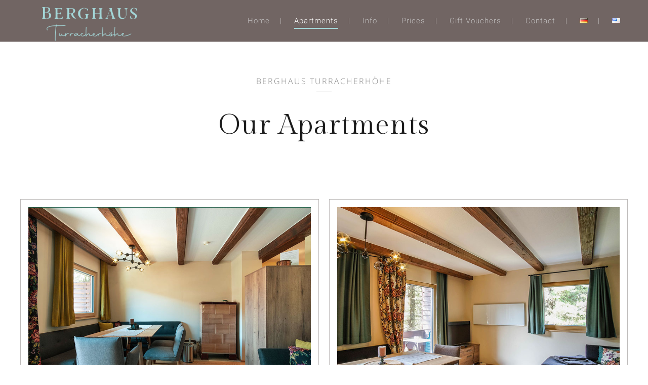

--- FILE ---
content_type: text/html; charset=UTF-8
request_url: https://www.berghaus.at/en/apartments-2/
body_size: 20162
content:
<!DOCTYPE html>
<html lang="en-US">
<head>
 
    <meta charset="UTF-8"> 
    <meta name="viewport" content="width=device-width, initial-scale=1.0">
        	
<style type="text/css" data-type="vc_custom-css">#nd_options_search_page_header_img {
    background-position : bottom !important;
}</style><style type="text/css" data-type="vc_shortcodes-custom-css">.vc_custom_1671622172556{padding-top: 70px !important;padding-bottom: 55px !important;}.vc_custom_1671622107614{margin-top: 25px !important;}.vc_custom_1669731224052{border-top-width: 1px !important;border-right-width: 1px !important;border-bottom-width: 1px !important;border-left-width: 1px !important;padding-top: 15px !important;padding-right: 15px !important;padding-bottom: 15px !important;padding-left: 15px !important;border-left-color: #bfbcbb !important;border-left-style: solid !important;border-right-color: #bfbcbb !important;border-right-style: solid !important;border-top-color: #bfbcbb !important;border-top-style: solid !important;border-bottom-color: #bfbcbb !important;border-bottom-style: solid !important;}.vc_custom_1669731234758{border-top-width: 1px !important;border-right-width: 1px !important;border-bottom-width: 1px !important;border-left-width: 1px !important;padding-top: 15px !important;padding-right: 15px !important;padding-bottom: 15px !important;padding-left: 15px !important;border-left-color: #bfbcbb !important;border-left-style: solid !important;border-right-color: #bfbcbb !important;border-right-style: solid !important;border-top-color: #bfbcbb !important;border-top-style: solid !important;border-bottom-color: #bfbcbb !important;border-bottom-style: solid !important;}.vc_custom_1669731794450{border-top-width: 1px !important;border-right-width: 1px !important;border-bottom-width: 1px !important;border-left-width: 1px !important;padding-top: 15px !important;padding-right: 15px !important;padding-bottom: 15px !important;padding-left: 15px !important;border-left-color: #bfbcbb !important;border-left-style: solid !important;border-right-color: #bfbcbb !important;border-right-style: solid !important;border-top-color: #bfbcbb !important;border-top-style: solid !important;border-bottom-color: #bfbcbb !important;border-bottom-style: solid !important;}.vc_custom_1578468493183{background-color: #716563 !important;}.vc_custom_1668446909419{margin-top: 30px !important;}.vc_custom_1668446797355{margin-top: 10px !important;}</style><meta name='robots' content='index, follow, max-image-preview:large, max-snippet:-1, max-video-preview:-1' />

	<!-- This site is optimized with the Yoast SEO plugin v21.7 - https://yoast.com/wordpress/plugins/seo/ -->
	<title>Apartments | Berghaus Turrach</title>
	<link rel="canonical" href="https://www.berghaus.at/en/apartments-2/" />
	<meta property="og:locale" content="en_US" />
	<meta property="og:type" content="article" />
	<meta property="og:title" content="Apartments | Berghaus Turrach" />
	<meta property="og:url" content="https://www.berghaus.at/en/apartments-2/" />
	<meta property="og:site_name" content="Berghaus Turrach" />
	<meta property="article:modified_time" content="2022-12-21T11:29:49+00:00" />
	<meta name="twitter:card" content="summary_large_image" />
	<meta name="twitter:label1" content="Est. reading time" />
	<meta name="twitter:data1" content="5 minutes" />
	<script type="application/ld+json" class="yoast-schema-graph">{"@context":"https://schema.org","@graph":[{"@type":"WebPage","@id":"https://www.berghaus.at/en/apartments-2/","url":"https://www.berghaus.at/en/apartments-2/","name":"Apartments | Berghaus Turrach","isPartOf":{"@id":"https://www.berghaus.at/en/home-en/#website"},"datePublished":"2022-12-21T11:25:28+00:00","dateModified":"2022-12-21T11:29:49+00:00","breadcrumb":{"@id":"https://www.berghaus.at/en/apartments-2/#breadcrumb"},"inLanguage":"en-US","potentialAction":[{"@type":"ReadAction","target":["https://www.berghaus.at/en/apartments-2/"]}]},{"@type":"BreadcrumbList","@id":"https://www.berghaus.at/en/apartments-2/#breadcrumb","itemListElement":[{"@type":"ListItem","position":1,"name":"Startseite","item":"https://www.berghaus.at/en/home-en/"},{"@type":"ListItem","position":2,"name":"Apartments"}]},{"@type":"WebSite","@id":"https://www.berghaus.at/en/home-en/#website","url":"https://www.berghaus.at/en/home-en/","name":"Berghaus Turrach","description":"Relaxen auf der Turracherhöhe","potentialAction":[{"@type":"SearchAction","target":{"@type":"EntryPoint","urlTemplate":"https://www.berghaus.at/en/home-en/?s={search_term_string}"},"query-input":"required name=search_term_string"}],"inLanguage":"en-US"}]}</script>
	<!-- / Yoast SEO plugin. -->


<script type="text/javascript">
/* <![CDATA[ */
window._wpemojiSettings = {"baseUrl":"https:\/\/s.w.org\/images\/core\/emoji\/14.0.0\/72x72\/","ext":".png","svgUrl":"https:\/\/s.w.org\/images\/core\/emoji\/14.0.0\/svg\/","svgExt":".svg","source":{"concatemoji":"https:\/\/www.berghaus.at\/wp-includes\/js\/wp-emoji-release.min.js?ver=d48f9d5613d4a3e5a7d130ca64b4e030"}};
/*! This file is auto-generated */
!function(i,n){var o,s,e;function c(e){try{var t={supportTests:e,timestamp:(new Date).valueOf()};sessionStorage.setItem(o,JSON.stringify(t))}catch(e){}}function p(e,t,n){e.clearRect(0,0,e.canvas.width,e.canvas.height),e.fillText(t,0,0);var t=new Uint32Array(e.getImageData(0,0,e.canvas.width,e.canvas.height).data),r=(e.clearRect(0,0,e.canvas.width,e.canvas.height),e.fillText(n,0,0),new Uint32Array(e.getImageData(0,0,e.canvas.width,e.canvas.height).data));return t.every(function(e,t){return e===r[t]})}function u(e,t,n){switch(t){case"flag":return n(e,"\ud83c\udff3\ufe0f\u200d\u26a7\ufe0f","\ud83c\udff3\ufe0f\u200b\u26a7\ufe0f")?!1:!n(e,"\ud83c\uddfa\ud83c\uddf3","\ud83c\uddfa\u200b\ud83c\uddf3")&&!n(e,"\ud83c\udff4\udb40\udc67\udb40\udc62\udb40\udc65\udb40\udc6e\udb40\udc67\udb40\udc7f","\ud83c\udff4\u200b\udb40\udc67\u200b\udb40\udc62\u200b\udb40\udc65\u200b\udb40\udc6e\u200b\udb40\udc67\u200b\udb40\udc7f");case"emoji":return!n(e,"\ud83e\udef1\ud83c\udffb\u200d\ud83e\udef2\ud83c\udfff","\ud83e\udef1\ud83c\udffb\u200b\ud83e\udef2\ud83c\udfff")}return!1}function f(e,t,n){var r="undefined"!=typeof WorkerGlobalScope&&self instanceof WorkerGlobalScope?new OffscreenCanvas(300,150):i.createElement("canvas"),a=r.getContext("2d",{willReadFrequently:!0}),o=(a.textBaseline="top",a.font="600 32px Arial",{});return e.forEach(function(e){o[e]=t(a,e,n)}),o}function t(e){var t=i.createElement("script");t.src=e,t.defer=!0,i.head.appendChild(t)}"undefined"!=typeof Promise&&(o="wpEmojiSettingsSupports",s=["flag","emoji"],n.supports={everything:!0,everythingExceptFlag:!0},e=new Promise(function(e){i.addEventListener("DOMContentLoaded",e,{once:!0})}),new Promise(function(t){var n=function(){try{var e=JSON.parse(sessionStorage.getItem(o));if("object"==typeof e&&"number"==typeof e.timestamp&&(new Date).valueOf()<e.timestamp+604800&&"object"==typeof e.supportTests)return e.supportTests}catch(e){}return null}();if(!n){if("undefined"!=typeof Worker&&"undefined"!=typeof OffscreenCanvas&&"undefined"!=typeof URL&&URL.createObjectURL&&"undefined"!=typeof Blob)try{var e="postMessage("+f.toString()+"("+[JSON.stringify(s),u.toString(),p.toString()].join(",")+"));",r=new Blob([e],{type:"text/javascript"}),a=new Worker(URL.createObjectURL(r),{name:"wpTestEmojiSupports"});return void(a.onmessage=function(e){c(n=e.data),a.terminate(),t(n)})}catch(e){}c(n=f(s,u,p))}t(n)}).then(function(e){for(var t in e)n.supports[t]=e[t],n.supports.everything=n.supports.everything&&n.supports[t],"flag"!==t&&(n.supports.everythingExceptFlag=n.supports.everythingExceptFlag&&n.supports[t]);n.supports.everythingExceptFlag=n.supports.everythingExceptFlag&&!n.supports.flag,n.DOMReady=!1,n.readyCallback=function(){n.DOMReady=!0}}).then(function(){return e}).then(function(){var e;n.supports.everything||(n.readyCallback(),(e=n.source||{}).concatemoji?t(e.concatemoji):e.wpemoji&&e.twemoji&&(t(e.twemoji),t(e.wpemoji)))}))}((window,document),window._wpemojiSettings);
/* ]]> */
</script>
<link rel='stylesheet' id='outdooractive_gutenberg_style-css' href='https://www.berghaus.at/wp-content/plugins/outdooractive-embed/Gutenberg/gutenberg.css?ver=d48f9d5613d4a3e5a7d130ca64b4e030' type='text/css' media='all' />
<style id='wp-emoji-styles-inline-css' type='text/css'>

	img.wp-smiley, img.emoji {
		display: inline !important;
		border: none !important;
		box-shadow: none !important;
		height: 1em !important;
		width: 1em !important;
		margin: 0 0.07em !important;
		vertical-align: -0.1em !important;
		background: none !important;
		padding: 0 !important;
	}
</style>
<link rel='stylesheet' id='wp-block-library-css' href='https://www.berghaus.at/wp-includes/css/dist/block-library/style.min.css?ver=d48f9d5613d4a3e5a7d130ca64b4e030' type='text/css' media='all' />
<style id='classic-theme-styles-inline-css' type='text/css'>
/*! This file is auto-generated */
.wp-block-button__link{color:#fff;background-color:#32373c;border-radius:9999px;box-shadow:none;text-decoration:none;padding:calc(.667em + 2px) calc(1.333em + 2px);font-size:1.125em}.wp-block-file__button{background:#32373c;color:#fff;text-decoration:none}
</style>
<style id='global-styles-inline-css' type='text/css'>
body{--wp--preset--color--black: #000000;--wp--preset--color--cyan-bluish-gray: #abb8c3;--wp--preset--color--white: #ffffff;--wp--preset--color--pale-pink: #f78da7;--wp--preset--color--vivid-red: #cf2e2e;--wp--preset--color--luminous-vivid-orange: #ff6900;--wp--preset--color--luminous-vivid-amber: #fcb900;--wp--preset--color--light-green-cyan: #7bdcb5;--wp--preset--color--vivid-green-cyan: #00d084;--wp--preset--color--pale-cyan-blue: #8ed1fc;--wp--preset--color--vivid-cyan-blue: #0693e3;--wp--preset--color--vivid-purple: #9b51e0;--wp--preset--gradient--vivid-cyan-blue-to-vivid-purple: linear-gradient(135deg,rgba(6,147,227,1) 0%,rgb(155,81,224) 100%);--wp--preset--gradient--light-green-cyan-to-vivid-green-cyan: linear-gradient(135deg,rgb(122,220,180) 0%,rgb(0,208,130) 100%);--wp--preset--gradient--luminous-vivid-amber-to-luminous-vivid-orange: linear-gradient(135deg,rgba(252,185,0,1) 0%,rgba(255,105,0,1) 100%);--wp--preset--gradient--luminous-vivid-orange-to-vivid-red: linear-gradient(135deg,rgba(255,105,0,1) 0%,rgb(207,46,46) 100%);--wp--preset--gradient--very-light-gray-to-cyan-bluish-gray: linear-gradient(135deg,rgb(238,238,238) 0%,rgb(169,184,195) 100%);--wp--preset--gradient--cool-to-warm-spectrum: linear-gradient(135deg,rgb(74,234,220) 0%,rgb(151,120,209) 20%,rgb(207,42,186) 40%,rgb(238,44,130) 60%,rgb(251,105,98) 80%,rgb(254,248,76) 100%);--wp--preset--gradient--blush-light-purple: linear-gradient(135deg,rgb(255,206,236) 0%,rgb(152,150,240) 100%);--wp--preset--gradient--blush-bordeaux: linear-gradient(135deg,rgb(254,205,165) 0%,rgb(254,45,45) 50%,rgb(107,0,62) 100%);--wp--preset--gradient--luminous-dusk: linear-gradient(135deg,rgb(255,203,112) 0%,rgb(199,81,192) 50%,rgb(65,88,208) 100%);--wp--preset--gradient--pale-ocean: linear-gradient(135deg,rgb(255,245,203) 0%,rgb(182,227,212) 50%,rgb(51,167,181) 100%);--wp--preset--gradient--electric-grass: linear-gradient(135deg,rgb(202,248,128) 0%,rgb(113,206,126) 100%);--wp--preset--gradient--midnight: linear-gradient(135deg,rgb(2,3,129) 0%,rgb(40,116,252) 100%);--wp--preset--font-size--small: 13px;--wp--preset--font-size--medium: 20px;--wp--preset--font-size--large: 36px;--wp--preset--font-size--x-large: 42px;--wp--preset--spacing--20: 0.44rem;--wp--preset--spacing--30: 0.67rem;--wp--preset--spacing--40: 1rem;--wp--preset--spacing--50: 1.5rem;--wp--preset--spacing--60: 2.25rem;--wp--preset--spacing--70: 3.38rem;--wp--preset--spacing--80: 5.06rem;--wp--preset--shadow--natural: 6px 6px 9px rgba(0, 0, 0, 0.2);--wp--preset--shadow--deep: 12px 12px 50px rgba(0, 0, 0, 0.4);--wp--preset--shadow--sharp: 6px 6px 0px rgba(0, 0, 0, 0.2);--wp--preset--shadow--outlined: 6px 6px 0px -3px rgba(255, 255, 255, 1), 6px 6px rgba(0, 0, 0, 1);--wp--preset--shadow--crisp: 6px 6px 0px rgba(0, 0, 0, 1);}:where(.is-layout-flex){gap: 0.5em;}:where(.is-layout-grid){gap: 0.5em;}body .is-layout-flow > .alignleft{float: left;margin-inline-start: 0;margin-inline-end: 2em;}body .is-layout-flow > .alignright{float: right;margin-inline-start: 2em;margin-inline-end: 0;}body .is-layout-flow > .aligncenter{margin-left: auto !important;margin-right: auto !important;}body .is-layout-constrained > .alignleft{float: left;margin-inline-start: 0;margin-inline-end: 2em;}body .is-layout-constrained > .alignright{float: right;margin-inline-start: 2em;margin-inline-end: 0;}body .is-layout-constrained > .aligncenter{margin-left: auto !important;margin-right: auto !important;}body .is-layout-constrained > :where(:not(.alignleft):not(.alignright):not(.alignfull)){max-width: var(--wp--style--global--content-size);margin-left: auto !important;margin-right: auto !important;}body .is-layout-constrained > .alignwide{max-width: var(--wp--style--global--wide-size);}body .is-layout-flex{display: flex;}body .is-layout-flex{flex-wrap: wrap;align-items: center;}body .is-layout-flex > *{margin: 0;}body .is-layout-grid{display: grid;}body .is-layout-grid > *{margin: 0;}:where(.wp-block-columns.is-layout-flex){gap: 2em;}:where(.wp-block-columns.is-layout-grid){gap: 2em;}:where(.wp-block-post-template.is-layout-flex){gap: 1.25em;}:where(.wp-block-post-template.is-layout-grid){gap: 1.25em;}.has-black-color{color: var(--wp--preset--color--black) !important;}.has-cyan-bluish-gray-color{color: var(--wp--preset--color--cyan-bluish-gray) !important;}.has-white-color{color: var(--wp--preset--color--white) !important;}.has-pale-pink-color{color: var(--wp--preset--color--pale-pink) !important;}.has-vivid-red-color{color: var(--wp--preset--color--vivid-red) !important;}.has-luminous-vivid-orange-color{color: var(--wp--preset--color--luminous-vivid-orange) !important;}.has-luminous-vivid-amber-color{color: var(--wp--preset--color--luminous-vivid-amber) !important;}.has-light-green-cyan-color{color: var(--wp--preset--color--light-green-cyan) !important;}.has-vivid-green-cyan-color{color: var(--wp--preset--color--vivid-green-cyan) !important;}.has-pale-cyan-blue-color{color: var(--wp--preset--color--pale-cyan-blue) !important;}.has-vivid-cyan-blue-color{color: var(--wp--preset--color--vivid-cyan-blue) !important;}.has-vivid-purple-color{color: var(--wp--preset--color--vivid-purple) !important;}.has-black-background-color{background-color: var(--wp--preset--color--black) !important;}.has-cyan-bluish-gray-background-color{background-color: var(--wp--preset--color--cyan-bluish-gray) !important;}.has-white-background-color{background-color: var(--wp--preset--color--white) !important;}.has-pale-pink-background-color{background-color: var(--wp--preset--color--pale-pink) !important;}.has-vivid-red-background-color{background-color: var(--wp--preset--color--vivid-red) !important;}.has-luminous-vivid-orange-background-color{background-color: var(--wp--preset--color--luminous-vivid-orange) !important;}.has-luminous-vivid-amber-background-color{background-color: var(--wp--preset--color--luminous-vivid-amber) !important;}.has-light-green-cyan-background-color{background-color: var(--wp--preset--color--light-green-cyan) !important;}.has-vivid-green-cyan-background-color{background-color: var(--wp--preset--color--vivid-green-cyan) !important;}.has-pale-cyan-blue-background-color{background-color: var(--wp--preset--color--pale-cyan-blue) !important;}.has-vivid-cyan-blue-background-color{background-color: var(--wp--preset--color--vivid-cyan-blue) !important;}.has-vivid-purple-background-color{background-color: var(--wp--preset--color--vivid-purple) !important;}.has-black-border-color{border-color: var(--wp--preset--color--black) !important;}.has-cyan-bluish-gray-border-color{border-color: var(--wp--preset--color--cyan-bluish-gray) !important;}.has-white-border-color{border-color: var(--wp--preset--color--white) !important;}.has-pale-pink-border-color{border-color: var(--wp--preset--color--pale-pink) !important;}.has-vivid-red-border-color{border-color: var(--wp--preset--color--vivid-red) !important;}.has-luminous-vivid-orange-border-color{border-color: var(--wp--preset--color--luminous-vivid-orange) !important;}.has-luminous-vivid-amber-border-color{border-color: var(--wp--preset--color--luminous-vivid-amber) !important;}.has-light-green-cyan-border-color{border-color: var(--wp--preset--color--light-green-cyan) !important;}.has-vivid-green-cyan-border-color{border-color: var(--wp--preset--color--vivid-green-cyan) !important;}.has-pale-cyan-blue-border-color{border-color: var(--wp--preset--color--pale-cyan-blue) !important;}.has-vivid-cyan-blue-border-color{border-color: var(--wp--preset--color--vivid-cyan-blue) !important;}.has-vivid-purple-border-color{border-color: var(--wp--preset--color--vivid-purple) !important;}.has-vivid-cyan-blue-to-vivid-purple-gradient-background{background: var(--wp--preset--gradient--vivid-cyan-blue-to-vivid-purple) !important;}.has-light-green-cyan-to-vivid-green-cyan-gradient-background{background: var(--wp--preset--gradient--light-green-cyan-to-vivid-green-cyan) !important;}.has-luminous-vivid-amber-to-luminous-vivid-orange-gradient-background{background: var(--wp--preset--gradient--luminous-vivid-amber-to-luminous-vivid-orange) !important;}.has-luminous-vivid-orange-to-vivid-red-gradient-background{background: var(--wp--preset--gradient--luminous-vivid-orange-to-vivid-red) !important;}.has-very-light-gray-to-cyan-bluish-gray-gradient-background{background: var(--wp--preset--gradient--very-light-gray-to-cyan-bluish-gray) !important;}.has-cool-to-warm-spectrum-gradient-background{background: var(--wp--preset--gradient--cool-to-warm-spectrum) !important;}.has-blush-light-purple-gradient-background{background: var(--wp--preset--gradient--blush-light-purple) !important;}.has-blush-bordeaux-gradient-background{background: var(--wp--preset--gradient--blush-bordeaux) !important;}.has-luminous-dusk-gradient-background{background: var(--wp--preset--gradient--luminous-dusk) !important;}.has-pale-ocean-gradient-background{background: var(--wp--preset--gradient--pale-ocean) !important;}.has-electric-grass-gradient-background{background: var(--wp--preset--gradient--electric-grass) !important;}.has-midnight-gradient-background{background: var(--wp--preset--gradient--midnight) !important;}.has-small-font-size{font-size: var(--wp--preset--font-size--small) !important;}.has-medium-font-size{font-size: var(--wp--preset--font-size--medium) !important;}.has-large-font-size{font-size: var(--wp--preset--font-size--large) !important;}.has-x-large-font-size{font-size: var(--wp--preset--font-size--x-large) !important;}
.wp-block-navigation a:where(:not(.wp-element-button)){color: inherit;}
:where(.wp-block-post-template.is-layout-flex){gap: 1.25em;}:where(.wp-block-post-template.is-layout-grid){gap: 1.25em;}
:where(.wp-block-columns.is-layout-flex){gap: 2em;}:where(.wp-block-columns.is-layout-grid){gap: 2em;}
.wp-block-pullquote{font-size: 1.5em;line-height: 1.6;}
</style>
<link rel='stylesheet' id='contact-form-7-css' href='https://www.berghaus.at/wp-content/plugins/contact-form-7/includes/css/styles.css?ver=5.8.4' type='text/css' media='all' />
<link rel='stylesheet' id='nd_booking_style-css' href='https://www.berghaus.at/wp-content/plugins/nd-booking/assets/css/style.css?ver=d48f9d5613d4a3e5a7d130ca64b4e030' type='text/css' media='all' />
<link rel='stylesheet' id='nd_options_style-css' href='https://www.berghaus.at/wp-content/plugins/nd-shortcodes/css/style.css?ver=d48f9d5613d4a3e5a7d130ca64b4e030' type='text/css' media='all' />
<link rel='stylesheet' id='nd_options_font_family_h-css' href='//www.berghaus.at/wp-content/uploads/sgf-css/font-32a6667e527a10ff6549160d40ccf604.css' type='text/css' media='all' />
<link rel='stylesheet' id='nd_options_font_family_p-css' href='//www.berghaus.at/wp-content/uploads/sgf-css/font-b117acf66e0857043642d1a2db08519f.css' type='text/css' media='all' />
<link rel='stylesheet' id='nd_options_font_family_third-css' href='//www.berghaus.at/wp-content/uploads/sgf-css/font-32a6667e527a10ff6549160d40ccf604.css' type='text/css' media='all' />
<link rel='stylesheet' id='rs-plugin-settings-css' href='https://www.berghaus.at/wp-content/plugins/revslider/public/assets/css/rs6.css?ver=6.0.9' type='text/css' media='all' />
<style id='rs-plugin-settings-inline-css' type='text/css'>
#rs-demo-id {}
</style>
<link rel='stylesheet' id='sow-button-base-css' href='https://www.berghaus.at/wp-content/plugins/so-widgets-bundle/widgets/button/css/style.css?ver=1.57.0' type='text/css' media='all' />
<link rel='stylesheet' id='sow-button-flat-05f10aca9bd4-css' href='https://www.berghaus.at/wp-content/uploads/siteorigin-widgets/sow-button-flat-05f10aca9bd4.css?ver=d48f9d5613d4a3e5a7d130ca64b4e030' type='text/css' media='all' />
<link rel='stylesheet' id='nicdark-style-css' href='https://www.berghaus.at/wp-content/themes/hotelbooking/style.css?ver=d48f9d5613d4a3e5a7d130ca64b4e030' type='text/css' media='all' />
<link rel='stylesheet' id='nicdark-fonts-css' href='//www.berghaus.at/wp-content/uploads/sgf-css/font-e03199a73d2b8ce5981e551b27302838.css' type='text/css' media='all' />
<link rel='stylesheet' id='borlabs-cookie-css' href='https://www.berghaus.at/wp-content/cache/borlabs-cookie/borlabs-cookie_1_en.css?ver=2.2.15-24' type='text/css' media='all' />
<link rel='stylesheet' id='tablepress-default-css' href='https://www.berghaus.at/wp-content/plugins/tablepress/css/build/default.css?ver=2.2.4' type='text/css' media='all' />
<!--[if lt IE 9]>
<link rel='stylesheet' id='vc_lte_ie9-css' href='https://www.berghaus.at/wp-content/plugins/js_composer/assets/css/vc_lte_ie9.min.css?ver=6.0.5' type='text/css' media='screen' />
<![endif]-->
<link rel='stylesheet' id='js_composer_front-css' href='//www.berghaus.at/wp-content/uploads/js_composer/js_composer_front_custom.css?ver=6.0.5' type='text/css' media='all' />
<script type="text/javascript" src="https://www.berghaus.at/wp-includes/js/jquery/jquery.min.js?ver=3.7.1" id="jquery-core-js"></script>
<script type="text/javascript" src="https://www.berghaus.at/wp-includes/js/jquery/jquery-migrate.min.js?ver=3.4.1" id="jquery-migrate-js"></script>
<script type="text/javascript" src="https://www.berghaus.at/wp-content/plugins/revslider/public/assets/js/revolution.tools.min.js?ver=6.0" id="tp-tools-js"></script>
<script type="text/javascript" src="https://www.berghaus.at/wp-content/plugins/revslider/public/assets/js/rs6.min.js?ver=6.0.9" id="revmin-js"></script>
<link rel="https://api.w.org/" href="https://www.berghaus.at/wp-json/" /><link rel="alternate" type="application/json" href="https://www.berghaus.at/wp-json/wp/v2/pages/3079" /><link rel="EditURI" type="application/rsd+xml" title="RSD" href="https://www.berghaus.at/xmlrpc.php?rsd" />

<link rel='shortlink' href='https://www.berghaus.at/?p=3079' />
<link rel="alternate" type="application/json+oembed" href="https://www.berghaus.at/wp-json/oembed/1.0/embed?url=https%3A%2F%2Fwww.berghaus.at%2Fen%2Fapartments-2%2F" />
<link rel="alternate" type="text/xml+oembed" href="https://www.berghaus.at/wp-json/oembed/1.0/embed?url=https%3A%2F%2Fwww.berghaus.at%2Fen%2Fapartments-2%2F&#038;format=xml" />

	
    <style type="text/css">

    	/*color_dark_1*/
		.nd_booking_bg_greydark, #nd_booking_slider_range .ui-slider-range, #nd_booking_slider_range .ui-slider-handle,
		.ui-tooltip.nd_booking_tooltip_jquery_content,.ui-datepicker,.ui-datepicker .ui-datepicker-prev span,
		.ui-datepicker .ui-datepicker-next span { background-color: #716563; }
		#nd_booking_search_filter_options li p { border-bottom: 2px solid #716563;}
		#nd_booking_checkout_payment_tab_list li.ui-state-active { border-bottom: 1px solid #716563;}
		.nd_booking_border_1_solid_greydark_important { border: 1px solid #716563 !important;}

		/*color_dark_2*/
		.nd_booking_bg_greydark_2, .ui-datepicker .ui-datepicker-header { background-color: #716563; }
		.nd_booking_bg_greydark_2_important { background-color: #716563 !important; }
		
		/*color_1*/
		.nd_booking_bg_yellow, .nd_booking_btn_pagination_active, .ui-datepicker-today a { background-color: #c19b76; }
		.nd_booking_color_yellow_important { color: #c19b76 !important ; }

		/*color_2*/
		.nd_booking_bg_red { background-color: #c19b76; }

		/*color_3*/
		.nd_booking_bg_color_3 { background-color: #d34949; }
       
    </style>
    



<!--START  for post-->
<style type="text/css">

    /*sidebar*/
    .nd_booking_sidebar .widget { margin-bottom: 40px; }
    .nd_booking_sidebar .widget img, .nd_booking_sidebar .widget select { max-width: 100%; }
    .nd_booking_sidebar .widget h3 { margin-bottom: 20px; font-weight: bolder; }

    /*search*/
    .nd_booking_sidebar .widget.widget_search input[type="text"] { width: 100%; font-weight: lighter; }
    .nd_booking_sidebar .widget.widget_search input[type="submit"] { margin-top: 20px; letter-spacing: 2px; text-transform: uppercase; font-weight: bold; font-size: 11px; font-family: 'Open Sans', sans-serif; }

    /*list*/
    .nd_booking_sidebar .widget ul { margin: 0px; padding: 0px; list-style: none; }
    .nd_booking_sidebar .widget > ul > li { padding: 10px; border-bottom: 1px solid #f1f1f1; }
    .nd_booking_sidebar .widget > ul > li:last-child { padding-bottom: 0px; border-bottom: 0px solid #f1f1f1; }
    .nd_booking_sidebar .widget ul li { padding: 10px; }
    .nd_booking_sidebar .widget ul.children { padding: 10px; }
    .nd_booking_sidebar .widget ul.children:last-child { padding-bottom: 0px; }

    /*calendar*/
    .nd_booking_sidebar .widget.widget_calendar table { text-align: center; background-color: #1c1c1c; width: 100%; border: 0px solid #f1f1f1; line-height: 20px; }
    .nd_booking_sidebar .widget.widget_calendar table th { padding: 10px 5px; font-size: 12px; }
    .nd_booking_sidebar .widget.widget_calendar table td { padding: 10px 5px; color: #fff; font-size: 12px; }
    .nd_booking_sidebar .widget.widget_calendar table tbody td a { color: #fff; padding: 5px; border-radius: 0px; }
    .nd_booking_sidebar .widget.widget_calendar table tfoot td a { color: #fff; background-color: #c19b76; padding: 5px; border-radius: 0px; font-size: 12px; text-transform: uppercase; }
    .nd_booking_sidebar .widget.widget_calendar table tfoot td { padding-bottom: 20px; }
    .nd_booking_sidebar .widget.widget_calendar table tfoot td#prev { text-align: right; }
    .nd_booking_sidebar .widget.widget_calendar table tfoot td#next { text-align: left; }
    .nd_booking_sidebar .widget.widget_calendar table caption { font-size: 20px; font-weight: bolder; background-color: #151515; padding: 20px; border: 0px solid #f1f1f1; border-bottom: 0px; }


    /*color calendar*/
    .nd_booking_sidebar .widget.widget_calendar table thead { color: #6b6b6b; }
    .nd_booking_sidebar .widget.widget_calendar table tbody td a { background-color: #c19b76; }
    .nd_booking_sidebar .widget.widget_calendar table caption { color:#fff; font-family: 'Gilda Display', sans-serif; }

    /*menu*/
    .nd_booking_sidebar .widget div ul { margin: 0px; padding: 0px; list-style: none; }
    .nd_booking_sidebar .widget div > ul > li { padding: 10px; border-bottom: 1px solid #f1f1f1; }
    .nd_booking_sidebar .widget div > ul > li:last-child { padding-bottom: 0px; border-bottom: 0px solid #f1f1f1; }
    .nd_booking_sidebar .widget div ul li { padding: 10px; }
    .nd_booking_sidebar .widget div ul.sub-menu { padding: 10px; }
    .nd_booking_sidebar .widget div ul.sub-menu:last-child { padding-bottom: 0px; }

    /*tag*/
    .nd_booking_sidebar .widget.widget_tag_cloud a { padding: 8px; border: 1px solid #f1f1f1; border-radius: 0px; display: inline-block; margin: 5px; margin-left: 0px; font-size: 12px !important; line-height: 12px; }

</style>
<!--END css for post-->
	
    <style type="text/css">

    	/*START FONTS FAMILY*/
    	.nd_options_customizer_fonts .nd_options_first_font,
    	.nd_options_customizer_fonts h1,
    	.nd_options_customizer_fonts h2,
    	.nd_options_customizer_fonts h3,
    	.nd_options_customizer_fonts h4,
    	.nd_options_customizer_fonts h5,
    	.nd_options_customizer_fonts h6
    	{ font-family: 'Gilda Display', sans-serif; }

    	.nd_options_customizer_fonts,
    	.nd_options_customizer_fonts .nd_options_second_font,
    	.nd_options_customizer_fonts p,
    	.nd_options_customizer_fonts a,
    	.nd_options_customizer_fonts select,
    	.nd_options_customizer_fonts textarea,
    	.nd_options_customizer_fonts label,
    	.nd_options_customizer_fonts input,
    	#start_nicdark_framework
    	{ font-family: 'Open Sans', sans-serif; }

    	.nd_options_customizer_fonts .nd_options_second_font_important
    	{ font-family: 'Open Sans', sans-serif !important; }

    	.nd_options_customizer_fonts .nd_options_third_font
    	{ font-family: 'Gilda Display', sans-serif; }


    	/*START FONTS COLOR*/
    	.nd_options_customizer_fonts .nd_options_color_greydark,
    	.nd_options_customizer_fonts h1,
    	.nd_options_customizer_fonts h2,
    	.nd_options_customizer_fonts h3,
    	.nd_options_customizer_fonts h4,
    	.nd_options_customizer_fonts h5,
    	.nd_options_customizer_fonts h6
    	{ color: #1c1c1c; }
    	.nd_options_customizer_fonts .nd_options_color_greydark_important
    	{ color: #1c1c1c !important; }

    	/*PLACEHOLDER*/
    	.nd_options_customizer_fonts .nd_options_placeholder_color_greydark_important::-webkit-input-placeholder { color: #1c1c1c !important; }
		.nd_options_customizer_fonts .nd_options_placeholder_color_greydark_important::-moz-placeholder { color: #1c1c1c !important; }
		.nd_options_customizer_fonts .nd_options_placeholder_color_greydark_important:-ms-input-placeholder { color: #1c1c1c !important; }
		.nd_options_customizer_fonts .nd_options_placeholder_color_greydark_important:-moz-placeholder { color: #1c1c1c !important; }

    	.nd_options_customizer_fonts,
    	.nd_options_customizer_fonts .nd_options_color_grey,
    	.nd_options_customizer_fonts p,
    	.nd_options_customizer_fonts a,
    	.nd_options_customizer_fonts select,
    	.nd_options_customizer_fonts textarea,
    	.nd_options_customizer_fonts label,
    	.nd_options_customizer_fonts input
    	{ color: #6b6b6b; }

    	.nd_options_color_grey_important { color: #6b6b6b !important; }


    	/*compatibility with plugin Learning*/
    	#nd_learning_calendar_single_course .ui-datepicker-title {
    		font-family: 'Gilda Display', sans-serif;
    		color: #1c1c1c;	
    	}
    	#nd_learning_calendar_single_course .ui-datepicker-calendar th {
    		color: #1c1c1c;	
    	}
       
    </style>
    


	
    <style type="text/css">

    	/*START FORMS STYLES*/
    	.nd_options_customizer_forms span.wpcf7-not-valid-tip,
    	.nd_options_customizer_forms .wpcf7-response-output.wpcf7-validation-errors,
    	.wpcf7-response-output
    	{ 
    		background-color: #c19b76; 
    		border-width: 0px !important;
    		border-color: #c19b76 !important;
    		border-radius: 0px;
    		border-style: solid;
    		padding: 5px !important;
    		color: #ffffff;
    		margin: 10px 0px 10px 0px !important;
    		font-size: 13px;
    		line-height: 20px;
    	}
    	.nd_options_customizer_forms .wpcf7-response-output.wpcf7-mail-sent-ok
    	{ 
    		background-color: #c19b76; 
    		border-width: 0px;
    		border-color: #c19b76;
    		border-radius: 0px;
    		border-style: solid;
    		padding: 5px;
    		color: #ffffff;
    		margin: 0px;
    		margin-top: 10px;
    		font-size: 13px;
    		line-height: 20px;
    	}


    	/*new compatibility*/
    	.nd_options_customizer_forms .wpcf7 form.sent .wpcf7-response-output {
    		background-color: #c19b76; 
    		border-width: 0px;
    		border-color: #c19b76;
    		border-radius: 0px;
    		border-style: solid;
    		padding: 5px;
    		color: #ffffff;
    		margin: 0px;
    		margin-top: 10px;
    		font-size: 13px;
    		line-height: 20px;
    	}



       
    </style>
    


	
    <style type="text/css">

    	/*START FORMS STYLES*/
    	.nd_options_customizer_forms input[type="text"],
    	.nd_options_customizer_forms input[type="email"],
    	.nd_options_customizer_forms input[type="url"],
    	.nd_options_customizer_forms input[type="tel"],
    	.nd_options_customizer_forms input[type="number"],
    	.nd_options_customizer_forms input[type="date"],
    	.nd_options_customizer_forms input[type="file"],
    	.nd_options_customizer_forms input[type="password"],
    	.nd_options_customizer_forms select,
    	.nd_options_customizer_forms textarea,
    	.StripeElement

    	{ 
    		background-color: #f9f9f9; 
    		border-width: 1px;
    		border-color: #f1f1f1;
    		border-radius: 0px;
    		border-style: solid;
    		padding: 10px 20px;
    		-webkit-appearance: none;
    		color: #878787 !important;

    		    	}


    	.nd_options_customizer_forms input[type="text"]::-webkit-input-placeholder,
    	.nd_options_customizer_forms input[type="email"]::-webkit-input-placeholder,
    	.nd_options_customizer_forms input[type="url"]::-webkit-input-placeholder, 
    	.nd_options_customizer_forms input[type="tel"]::-webkit-input-placeholder ,
    	.nd_options_customizer_forms input[type="password"]::-webkit-input-placeholder ,
    	.nd_options_customizer_forms input[type="number"]::-webkit-input-placeholder,
    	.nd_options_customizer_forms textarea::-webkit-input-placeholder  {
    		color: #878787 !important;	
    	}


    	.nd_options_customizer_forms select {
    		cursor: pointer;
    	}

    	.nd_options_customizer_forms select option {
    		padding: 10px 20px;	
    	}

       
    </style>
    


	
    <style type="text/css">

    	/*START FORMS STYLES*/
    	.nd_options_customizer_forms input[type="submit"],
    	.nd_options_customizer_forms button[type="submit"],
    	.give-btn.give-btn-modal
    	{ 
    		background-color: #c19b76; 
    		border-width: 0px;
    		border-color: #c19b76;
    		border-radius: 0px;
    		border-style: solid;
    		padding: 10px 20px;
    		-webkit-appearance: none;
    		color: #ffffff;
    		cursor: pointer;
    		font-family: 'Gilda Display', sans-serif;

    	}

       
    </style>
    


	<style type="text/css">

		.nd_options_cursor_default_a > a { cursor: default; }
		.nd_options_customizer_labels_color_new { background-color: #c19b76; }
		
		/*hot*/
		.nd_options_navigation_type .menu li.nd_options_hot_label > a:after,
		#nd_options_header_5 .menu li.nd_options_hot_label > a:after,
		#nd_options_header_6 .menu li.nd_options_hot_label > a:after { content: "HOT"; float: right; background-color: #c19b76; border-radius: 3px; color: #fff; font-size: 10px; line-height: 10px; padding: 3px 5px; }
		
		/*best*/
		.nd_options_navigation_type .menu li.nd_options_best_label > a:after,
		#nd_options_header_5 .menu li.nd_options_best_label > a:after,
		#nd_options_header_6 .menu li.nd_options_best_label > a:after { content: "BEST"; float: right; background-color: #c19b76; border-radius: 3px; color: #fff; font-size: 10px; line-height: 10px; padding: 3px 5px; }
		
		/*new*/
		.nd_options_navigation_type .menu li.nd_options_new_label > a:after,
		#nd_options_header_5 .menu li.nd_options_new_label > a:after,
		#nd_options_header_6 .menu li.nd_options_new_label > a:after { content: "NEW"; float: right; background-color: #c19b76; border-radius: 3px; color: #fff; font-size: 10px; line-height: 10px; padding: 3px 5px; }
		
		/*slide*/
		.nd_options_navigation_type .menu li.nd_options_slide_label > a:after,
		#nd_options_header_5 .menu li.nd_options_slide_label > a:after,
		#nd_options_header_6 .menu li.nd_options_slide_label > a:after { content: "SLIDE"; float: right; background-color: #c19b76; border-radius: 3px; color: #fff; font-size: 10px; line-height: 10px; padding: 3px 5px; }

		/*demo*/
		.nd_options_navigation_type .menu li.nd_options_demo_label > a:after,
		#nd_options_header_5 .menu li.nd_options_demo_label > a:after,
		#nd_options_header_6 .menu li.nd_options_demo_label > a:after { content: "DEMO"; float: right; background-color: #c19b76; border-radius: 3px; color: #fff; font-size: 10px; line-height: 10px; padding: 3px 5px; }

		/*all*/
		#nd_options_header_6 .menu li.nd_options_hot_label > a:after,
		#nd_options_header_6 .menu li.nd_options_best_label > a:after,
		#nd_options_header_6 .menu li.nd_options_new_label > a:after,
		#nd_options_header_6 .menu li.nd_options_slide_label > a:after,
		#nd_options_header_6 .menu li.nd_options_demo_label > a:after { padding: 5px 5px 3px 5px; border-radius: 0px; letter-spacing: 1px; }

		/*all*/
		.nd_elements_navigation_sidebar_content .menu li.nd_options_new_label > a:after,
		.nd_elements_navigation_sidebar_content .menu li.nd_options_hot_label > a:after,
		.nd_elements_navigation_sidebar_content .menu li.nd_options_best_label > a:after,
		.nd_elements_navigation_sidebar_content .menu li.nd_options_slide_label > a:after,
		.nd_elements_navigation_sidebar_content .menu li.nd_options_demo_label > a:after { display: none; }
		
	</style>

	
	<!--START css-->
	<style type="text/css">

		.nd_options_navigation_search_content_form {  }
		.nd_options_navigation_search_content_form input[type="search"] { 
			background: none;
			border: 0px;
			border-bottom: 2px solid #fff;
			color: #fff;
			font-size: 30px;
			line-height: 30px;
		}
		.nd_options_navigation_search_content_form input[type="search"]::-webkit-input-placeholder { color: #fff; }
		.nd_options_navigation_search_content_form input[type="submit"]{ 
			font-size: 25px;
		    line-height: 40px;
		    margin-left: 20px;
		}
		
	</style>
	<!--END css-->





<!--START css-->
<style type="text/css">

	.nd_options_navigation_2 div > ul { list-style: none; margin: 0px; padding: 0px; text-align: right; }
	.nd_options_navigation_2 div > ul > li { display: inline-block; padding: 0px; }
	.nd_options_navigation_2 div > ul > li:after { content: "|"; display: inline-block; margin: 0px 20px; color: #c2c0c0; }
	.nd_options_navigation_2 div > ul > li:last-child:after { content: ""; margin: 0px; }
	.nd_options_navigation_2 div li a { color: #c2c0c0; font-size: 16px; line-height: 16px; font-family: Gilda Display; }
	.nd_options_navigation_2 div > ul li:hover > ul.sub-menu { display: block; }
	.nd_options_navigation_2 div > ul li > ul.sub-menu { z-index: 999; position: absolute; margin: 0px; padding: 0px; list-style: none; display: none; margin-left: -20px; padding-top: 20px; width: 190px; }
	.nd_options_navigation_2 div > ul li > ul.sub-menu > li { padding: 15px 20px; border-bottom: 1px solid #f1f1f1; text-align: left; background-color: #fff; position: relative; box-shadow: 0px 2px 5px #f1f1f1; float: left; width: 100%; box-sizing:border-box; }
	.nd_options_navigation_2 div > ul li > ul.sub-menu > li:hover { background-color: #f9f9f9;  }
	.nd_options_navigation_2 div > ul li > ul.sub-menu > li:last-child { border-bottom: 0px solid #000; }
	.nd_options_navigation_2 div > ul li > ul.sub-menu li a { font-size: 14px; color: #1c1c1c; float: left; width: 100%; }
	.nd_options_navigation_2 div > ul li > ul.sub-menu li > ul.sub-menu { margin-left: 170px; top: 0; padding-top: 0; padding-left: 20px; }
	/*responsive*/
	.nd_options_navigation_2_sidebar div > ul { list-style: none; margin: 0px; padding: 0px; }
	.nd_options_navigation_2_sidebar div > ul > li { display: inline-block; width: 100%; padding: 0px 0px 20px 0px; }
	.nd_options_navigation_2_sidebar div li a { font-family: Gilda Display; }
	.nd_options_navigation_2_sidebar div li > a { padding: 10px 0px; display: inline-block; font-size: 24px; font-family: Gilda Display; text-transform: lowercase; color: #fff; }
	.nd_options_navigation_2_sidebar div li > a::first-letter { text-transform: uppercase; }
	.nd_options_navigation_2_sidebar div > ul li > ul.sub-menu { margin: 0px; padding: 0px; list-style: none; }
	.nd_options_navigation_2_sidebar div > ul li > ul.sub-menu > li { padding: 0px 20px; text-align: left; }
	.nd_options_navigation_2_sidebar div > ul li > ul.sub-menu li a { font-size: 14px; }
	.nd_options_navigation_2_sidebar_content li.nd_options_customizer_labels_color_new { padding: 0px !important; background-color: transparent !important; }
	/*top header*/
	.nd_options_navigation_top_header_2 { font-size: 13px; line-height: 18px; }
	.nd_options_navigation_top_header_2 > ul { list-style: none; margin: 0px; padding: 0px; }
	.nd_options_navigation_top_header_2 > ul > li { display: inline-block; }
	.nd_options_navigation_top_header_2> ul > li:after { content: "|"; display: inline-block; margin: 0px 15px; font-size: 13px; }
	.nd_options_navigation_top_header_2 > ul > li:last-child:after { content: ""; margin: 0px; }
	.nd_options_navigation_top_header_2 li a { font-size: 13px; }
	.nd_options_navigation_top_header_2 > ul li:hover > ul.nd_options_sub_menu { display: block; }
	.nd_options_navigation_top_header_2 > ul li > ul.nd_options_sub_menu { padding: 10px 0px 0px 15px; position: absolute; margin: 0px; list-style: none; display: none; z-index: 9; }
	.nd_options_navigation_top_header_2 > ul li > ul.nd_options_sub_menu > li { padding: 7px 15px; font-size: 13px; border-bottom: 1px solid #595959; background-color: #444444; }
	.nd_options_navigation_top_header_2 > ul li > ul.nd_options_sub_menu > li:last-child { border-bottom: 0px solid #000; }
   
	#nd_options_navigation_top_header_2_left div:last-child div a img { margin-right: 0px; }
	#nd_options_navigation_top_header_2_right div:last-child div a img { margin-left: 0px; }

	/*arrow for item has children*/
	.nd_options_navigation_2 .menu ul.sub-menu li.menu-item-has-children > a:after { content:""; float: right; border-style: solid; border-width: 5px 0 5px 5px; border-color: transparent transparent transparent #1c1c1c; margin-top: 3px; }

</style>
<!--END css-->






    <!--START  for post-->
    <style type="text/css">

        /*sidebar*/
        .wpb_widgetised_column .widget { margin-bottom: 40px; }
        .wpb_widgetised_column .widget img, .wpb_widgetised_column .widget select { max-width: 100%; }
        .wpb_widgetised_column .widget h3 { margin-bottom: 20px; font-weight: normal; }

        /*search*/
        .wpb_widgetised_column .widget.widget_search input[type="text"] { width: 100%; }
        .wpb_widgetised_column .widget.widget_search input[type="submit"] { margin-top: 20px; }

        /*list*/
        .wpb_widgetised_column .widget ul { margin: 0px; padding: 0px; list-style: none; }
        .wpb_widgetised_column .widget > ul > li { padding: 10px; border-bottom: 1px solid #f1f1f1; }
        .wpb_widgetised_column .widget > ul > li:last-child { padding-bottom: 0px; border-bottom: 0px solid #f1f1f1; }
        .wpb_widgetised_column .widget ul li { padding: 10px; }
        .wpb_widgetised_column .widget ul.children { padding: 10px; }
        .wpb_widgetised_column .widget ul.children:last-child { padding-bottom: 0px; }

        /*calendar*/
        .wpb_widgetised_column .widget.widget_calendar table { text-align: center; background-color: #fff; width: 100%; border: 1px solid #f1f1f1; line-height: 20px; }
        .wpb_widgetised_column .widget.widget_calendar table th { padding: 10px 5px; }
        .wpb_widgetised_column .widget.widget_calendar table td { padding: 10px 5px; }
        .wpb_widgetised_column .widget.widget_calendar table tbody td a { color: #fff; padding: 5px; border-radius: 3px; }
        .wpb_widgetised_column .widget.widget_calendar table tfoot td a { color: #fff; background-color: #444444; padding: 5px; border-radius: 15px; font-size: 13px; }
        .wpb_widgetised_column .widget.widget_calendar table tfoot td { padding-bottom: 20px; }
        .wpb_widgetised_column .widget.widget_calendar table tfoot td#prev { text-align: right; }
        .wpb_widgetised_column .widget.widget_calendar table tfoot td#next { text-align: left; }
        .wpb_widgetised_column .widget.widget_calendar table caption { font-size: 20px; font-weight: bolder; background-color: #f9f9f9; padding: 20px; border: 1px solid #f1f1f1; border-bottom: 0px; }

        /*color calendar*/
        .wpb_widgetised_column .widget.widget_calendar table thead { color: #1c1c1c; }
        .wpb_widgetised_column .widget.widget_calendar table tbody td a { background-color: #c19b76; }
        .wpb_widgetised_column .widget.widget_calendar table caption { color: #1c1c1c; font-family: 'Gilda Display', sans-serif; }

        /*menu*/
        .wpb_widgetised_column .widget div ul { margin: 0px; padding: 0px; list-style: none; }
        .wpb_widgetised_column .widget div > ul > li { padding: 10px; border-bottom: 1px solid #f1f1f1; }
        .wpb_widgetised_column .widget div > ul > li:last-child { padding-bottom: 0px; border-bottom: 0px solid #f1f1f1; }
        .wpb_widgetised_column .widget div ul li { padding: 10px; }
        .wpb_widgetised_column .widget div ul.sub-menu { padding: 10px; }
        .wpb_widgetised_column .widget div ul.sub-menu:last-child { padding-bottom: 0px; }

        /*tag*/
        .wpb_widgetised_column .widget.widget_tag_cloud a { padding: 5px 10px; border: 1px solid #f1f1f1; border-radius: 15px; display: inline-block; margin: 5px; margin-left: 0px; font-size: 13px !important; line-height: 20px; }

    </style>
    <!--END css for post-->



<style type="text/css">.recentcomments a{display:inline !important;padding:0 !important;margin:0 !important;}</style><meta name="generator" content="Powered by WPBakery Page Builder - drag and drop page builder for WordPress."/>
<meta name="generator" content="Powered by Slider Revolution 6.0.9 - responsive, Mobile-Friendly Slider Plugin for WordPress with comfortable drag and drop interface." />
<script type="text/javascript">function setREVStartSize(a){try{var b,c=document.getElementById(a.c).parentNode.offsetWidth;if(c=0===c||isNaN(c)?window.innerWidth:c,a.tabw=void 0===a.tabw?0:parseInt(a.tabw),a.thumbw=void 0===a.thumbw?0:parseInt(a.thumbw),a.tabh=void 0===a.tabh?0:parseInt(a.tabh),a.thumbh=void 0===a.thumbh?0:parseInt(a.thumbh),a.tabhide=void 0===a.tabhide?0:parseInt(a.tabhide),a.thumbhide=void 0===a.thumbhide?0:parseInt(a.thumbhide),a.mh=void 0===a.mh||""==a.mh?0:a.mh,"fullscreen"===a.layout||"fullscreen"===a.l)b=Math.max(a.mh,window.innerHeight);else{for(var d in a.gw=Array.isArray(a.gw)?a.gw:[a.gw],a.rl)(void 0===a.gw[d]||0===a.gw[d])&&(a.gw[d]=a.gw[d-1]);for(var d in a.gh=void 0===a.el||""===a.el||Array.isArray(a.el)&&0==a.el.length?a.gh:a.el,a.gh=Array.isArray(a.gh)?a.gh:[a.gh],a.rl)(void 0===a.gh[d]||0===a.gh[d])&&(a.gh[d]=a.gh[d-1]);var e,f=Array(a.rl.length),g=0;for(var d in a.tabw=a.tabhide>=c?0:a.tabw,a.thumbw=a.thumbhide>=c?0:a.thumbw,a.tabh=a.tabhide>=c?0:a.tabh,a.thumbh=a.thumbhide>=c?0:a.thumbh,a.rl)f[d]=a.rl[d]<window.innerWidth?0:a.rl[d];for(var d in e=f[0],f)e>f[d]&&0<f[d]&&(e=f[d],g=d);var h=c>a.gw[g]+a.tabw+a.thumbw?1:(c-(a.tabw+a.thumbw))/a.gw[g];b=a.gh[g]*h+(a.tabh+a.thumbh)}void 0===window.rs_init_css&&(window.rs_init_css=document.head.appendChild(document.createElement("style"))),document.getElementById(a.c).height=b,window.rs_init_css.innerHTML+="#"+a.c+"_wrapper { height: "+b+"px }"}catch(a){console.log("Failure at Presize of Slider:"+a)}};</script>
		<style type="text/css" id="wp-custom-css">
			/*
You can add your own CSS here.

Click the help icon above to learn more.
*/

/*GENERAL*/
p,h1,h2,h3,h4,h5,h6 { font-weight:lighter; }

/*TOP HEADER*/
#nd_options_navigation_2_top_header .nd_options_grid_6:last-child { padding:0px 15px }#nd_options_navigation_2_top_header .nd_options_grid_6:first-child { padding:0px 15px }

/*HEADER*/
.nd_options_navigation_2 div li a { font-size: 15px; letter-spacing: 1px; font-family: 'Roboto'; }
.nd_options_navigation_2 .menu > li.current-menu-item > a { border-bottom: 2px solid #878787;
letter-spacing: 1px;
color:#fff; padding-bottom:5px }
.nd_options_navigation_2 .menu li .sub-menu { padding-top:26px; }.nd_options_navigation_2 .menu li .sub-menu li .sub-menu { padding-top:0px; }
#nd_options_navigation_2_sticky_container .menu li .sub-menu { padding-top:21px; }#nd_options_navigation_2_sticky_container .menu li .sub-menu li .sub-menu { padding-top:0px; }

/*HEADER BTN*/
.nd_options_book_now_btn { background-color: #fff; }.nd_options_book_now_btn a{color: #1c1c1c !important;text-transform: uppercase;font-size: 11px !important;font-weight: bold;padding: 0px 15px;letter-spacing:2px; border-bottom-width: 0px !important;}
.nd_options_navigation_type .menu li.nd_options_best_label > a:after { border-radius:0px !important; }

/*FOOTER*/
#nd_options_footer_4 .wpb_widgetised_column .widget h3, #nd_options_footer_4 .wpb_widgetised_column .widget { margin-bottom:0px; }
#wpcf7-f253-o1 .wpcf7-validation-errors { float: left; width: 100%; box-sizing: border-box; }

/*TEXTMARKER*/
/* Hiermit können Safari >=1.1, Opera >=9.5, IE9 was anfangen*/
::selection {
    background: #a4d7d7;
    color: #000;
}
/* und hiermit der Firefox >=1 */
::-moz-selection {
    background: #a4d7d7;
    color: #000;
}
p,h1,h2,h3,h4,h5,h6 { 
line-height: 120%}
#start_nicdark_framework {

    color: 

    #333333;
    font-size: 14px;
    line-height: 26px;
    font-family: 'Roboto', sans-serif;

}
.nd_booking_padding_15_30_important {
    padding: 15px 25px !important;

}
.wps-form {
    width: 100%;
    margin: 0 auto;
}

.wps-form-row {
    display: flex;
    flex-direction: column;
    width: 100%;
}

.wps-form-row .wpcf7-form-control {
    width: 100%;
}

.wps-form-column {
    flex: 1;
    padding: 0.5rem 0;
    width: 100%;
}
span.wpcf7-list-item {
    display: inline-block;
    margin: 0 0 0 0em;
}

/* Notebook / Desktop */
@media only screen and ( min-width: 48em ) { 
    .wps-form-row {
        flex-direction: row;
    }

    .wps-form-column {
        padding: 0.5rem 1rem;
    }
}
.nd_options_bg_greydark_alpha_3 {
    background-color: 
    rgba(67, 74, 84, 0.08);
}
.nd_options_height_50 {
    height: 20px;
}
.nd_options_customizer_fonts .nd_options_color_grey, .nd_options_customizer_fonts p, .nd_options_customizer_fonts a, .nd_options_customizer_fonts select, .nd_options_customizer_fonts textarea, .nd_options_customizer_fonts label, .nd_options_customizer_fonts input {
    color: 
    #000;
}
.tablepress .column-1 {
width: 30%;
}
.tablepress .column-2 {
width: 30%;
}
.tablepress .column-3 {
width: 30%;
}
.tablepress tbody td {
	text-align: center;
	vertical-align: middle;
}
.vc_custom_1573048622634 {
    margin-top: 16px !important;
    margin-right: 30px !important;
    margin-bottom: 16px !important;
    margin-left: 20px !important;
    padding-top: 50px !important;
    padding-right: 30px !important;
    padding-bottom: 50px !important;
    padding-left: 50px !important;
    background-color: 
    #716563 !important;
}
#nd_booking_single_cpt_1_basic_info_week_price {display: none; }

#nd_booking_single_cpt_1_subtitle {display: none; }

@media only screen and (min-width: 320px) and (max-width: 1199px) {
 
#nd_options_footer_4_copyright .nd_options_grid_6 .nd_options_font_size_12.nd_options_display_table { display:inline; float:initial; }
}
#nd_booking_single_cpt_1_header_image_price {display: none; }

#nd_booking_single_cpt_1_basic_info_night {display: none; }

.nd_options_customizer_fonts .nd_options_second_font_important {

    font-family: 'Open Sans', sans-serif !important;
    display: none;

}
#nd_options_navigation_2_container .nd_options_text_align_center a.nd_options_display_inline_block img {
    width: 100%;
}
a:link { color: #88cece; text-decoration: none; }
a:active { color: #88cece; text-decoration: none; }
a:visited { color: #88cece; text-decoration: none; }
a:hover { color: #88cece; text-decoration: underline; }

/*COOKIE CONTAINER*/
.cookie-notice-container {
padding-top: 15px;
padding-right: 0px;
padding-bottom: 15px;
padding-left: 0px;
text-align: center;
width: 100%;
z-index: 2;
}
p, h1, h2, h3, h4, h5, h6 {
    line-height: 130%;
}
.nd_options_navigation_2 .menu > li.current-menu-item > a {

    border-bottom: 2px solid #a4d7d7;
    letter-spacing: 1px;
    color: #fff;
    padding-bottom: 5px;

}
.nd_options_customizer_forms input[type="submit"], .nd_options_customizer_forms button[type="submit"] {

    background-color: #a4d7d7;
    border-width: 0px;
    border-color: #a4d7d7;
    border-radius: 0px;
    border-style: solid;
    padding: 10px 20px;
    -webkit-appearance: none;
    color: #ffffff;
    cursor: pointer;
    font-family: 'Gilda Display', sans-serif;

}
.nd_options_customizer_forms span.wpcf7-not-valid-tip, .nd_options_customizer_forms .wpcf7-response-output.wpcf7-validation-errors {

    background-color: #a4d7d7;
    border-width: 0px;
    border-color: #a4d7d7;
    border-radius: 0px;
    border-style: solid;
    padding: 5px;
    color: #ffffff;
    margin: 0px;
        margin-top: 0px;
    margin-top: 10px;
    font-size: 13px;
    line-height: 20px;

}
.nd_options_customizer_forms .wpcf7-response-output.wpcf7-mail-sent-ok {
    background-color: #a4d7d7;
    border-width: 0px;
    border-color: #a4d7d7;
    border-radius: 0px;
    border-style: solid;
    padding: 5px;
    color: #ffffff;
    margin: 0px;
        margin-top: 0px;
    margin-top: 10px;
    font-size: 13px;
    line-height: 20px;
}
.nd_options_navigation_2_sidebar div li > a {
    text-transform: inherit;
    color: #fff;
}
.buttonbh { 
background-color: #716563;
} 

.buttonbh a { 
color: white !important;
padding: 5px 8px 5px 8px !important; 
border: 1px solid #a4d7d7;
}
a:hover {
    text-decoration: none;
}
.wpb_widgetised_column .widget div ul {
    margin: 0px;
    padding: 0px;
    list-style: none;
    text-align: center;
    line-height: 2px;
}
.so-widget-sow-button-flat-dbbd30f8a229 .ow-button-base a {
    font-size: 1em;
    color: #ffffff !important;
    text-shadow: 0 1px 0 rgba(0, 0, 0, 0.05);
    margin-top: 15px;
}
#nd_options_footer_4 .wpb_widgetised_column .widget h3, #nd_options_footer_4 .wpb_widgetised_column .widget {
    margin-bottom: 0px;
    text-align: center;
}
/* Sprungmarke Position – Abstand hinzufügen */
.position::before {
display: block;
content: „“;
height: 120px;
margin-top: -120px;
visibility: hidden;
}

/* Sprungmarke Position – Abstand hinzufügen */
@media only screen and (min-width: 768px){ .position::before {
display: block;
content: „“;
height: 120px;
margin-top: -120px;
visibility: hidden;}
}
h1 a:link {
	 font-family: 'Gilda Display', sans-serif;
  color: #1c1c1d;
  text-decoration: none;
}
h1 a:hover {
	 font-family: 'Gilda Display', sans-serif;
  color: #1c1c1d;
  text-decoration: none;
}
h1 a:active {
	 font-family: 'Gilda Display', sans-serif;
  color: #1c1c1d;
  text-decoration: none;
}		</style>
		<noscript><style> .wpb_animate_when_almost_visible { opacity: 1; }</style></noscript>	  
</head>  
<body id="start_nicdark_framework" class="page-template-default page page-id-3079 nd_options_customizer_fonts nd_options_customizer_forms wpb-js-composer js-comp-ver-6.0.5 vc_responsive">

<!--START theme-->
<div class="nicdark_site nicdark_bg_white  ">	
	

<div id="nd_options_site_filter"></div>

<!--START js-->
<script type="text/javascript">
//<![CDATA[

jQuery(document).ready(function() {

  //START
  jQuery(function ($) {
    
    //OPEN sidebar content ( navigation 2 )
	$('.nd_options_open_navigation_2_sidebar_content,.nd_options_open_navigation_3_sidebar_content,.nd_options_open_navigation_4_sidebar_content,.nd_options_open_navigation_5_sidebar_content').on("click",function(event){
		$('.nd_options_navigation_2_sidebar_content,.nd_options_navigation_3_sidebar_content,.nd_options_navigation_4_sidebar_content,.nd_options_navigation_5_sidebar_content').css({
			'right': '0px',
		});
	});
	//CLOSE	sidebar content ( navigation 2 )
	$('.nd_options_close_navigation_2_sidebar_content,.nd_options_close_navigation_3_sidebar_content,.nd_options_close_navigation_4_sidebar_content,.nd_options_close_navigation_5_sidebar_content').on("click",function(event){
		$('.nd_options_navigation_2_sidebar_content,.nd_options_navigation_3_sidebar_content,.nd_options_navigation_4_sidebar_content,.nd_options_navigation_5_sidebar_content').css({
			'right': '-300px'
		});
	});
	///////////


  });
  //END

});

//]]>
</script>
<!--END js-->







	


<!--START menu responsive-->
<div style="background-color: #716563 ;" class="nd_options_navigation_2_sidebar_content nd_options_padding_40 nd_options_box_sizing_border_box nd_options_overflow_hidden nd_options_overflow_y_auto nd_options_transition_all_08_ease nd_options_height_100_percentage nd_options_position_fixed nd_options_width_300 nd_options_right_300_negative nd_options_z_index_999">

    <img alt="" width="25" class="nd_options_close_navigation_2_sidebar_content nd_options_cursor_pointer nd_options_right_20 nd_options_top_20 nd_options_position_absolute" src="https://www.berghaus.at/wp-content/plugins/nd-shortcodes/addons/customizer/header/header-2/img/icon-close-white.svg">

    <div class="nd_options_navigation_2_sidebar">
        <div class="menu-menue-en-container"><ul id="menu-menue-en" class="menu"><li id="menu-item-2427" class="menu-item menu-item-type-post_type menu-item-object-page menu-item-home menu-item-2427"><a href="https://www.berghaus.at/en/home-en/">Home</a></li>
<li id="menu-item-3090" class="menu-item menu-item-type-post_type menu-item-object-page current-menu-item page_item page-item-3079 current_page_item menu-item-3090"><a href="https://www.berghaus.at/en/apartments-2/" aria-current="page">Apartments</a></li>
<li id="menu-item-2423" class="menu-item menu-item-type-post_type menu-item-object-page menu-item-2423"><a href="https://www.berghaus.at/en/infos/">Info</a></li>
<li id="menu-item-2424" class="menu-item menu-item-type-post_type menu-item-object-page menu-item-2424"><a href="https://www.berghaus.at/en/prices-apartments/">Prices</a></li>
<li id="menu-item-2426" class="menu-item menu-item-type-post_type menu-item-object-page menu-item-2426"><a href="https://www.berghaus.at/en/gift-vouchers/">Gift Vouchers</a></li>
<li id="menu-item-2425" class="menu-item menu-item-type-post_type menu-item-object-page menu-item-2425"><a href="https://www.berghaus.at/en/contact-directions/">Contact</a></li>
<li id="menu-item-2430-de" class="lang-item lang-item-38 lang-item-de no-translation lang-item-first menu-item menu-item-type-custom menu-item-object-custom menu-item-2430-de"><a href="https://www.berghaus.at/" hreflang="de-DE" lang="de-DE"><img src="[data-uri]" alt="Deutsch" width="16" height="11" style="width: 16px; height: 11px;" /></a></li>
<li id="menu-item-2430-en" class="lang-item lang-item-43 lang-item-en current-lang menu-item menu-item-type-custom menu-item-object-custom menu-item-2430-en"><a href="https://www.berghaus.at/en/apartments-2/" hreflang="en-US" lang="en-US"><img src="[data-uri]" alt="English" width="16" height="11" style="width: 16px; height: 11px;" /></a></li>
</ul></div>    </div>

</div>
<!--END menu responsive-->









<!--START navigation-->
<div id="nd_options_navigation_2_container" class="nd_options_section nd_options_position_relative ">

    <div style="background-color: #716563 ; border-bottom: 1px solid #c2c0c0 ;" class="nd_options_section">

        <!--start nd_options_container-->
        <div class="nd_options_container nd_options_clearfix nd_options_position_relative">

            <div class="nd_options_grid_12 nd_options_display_none_all_responsive">

                <div style="height: 13px;" class="nd_options_section"></div>

                <!--LOGO-->
                <a href="https://www.berghaus.at"><img style="top:12px;" alt="" class="nd_options_position_absolute nd_options_left_15" width="245" src="https://www.berghaus.at/wp-content/uploads/2020/10/LOGO_Berghaus_Turrach_blau-2.png"></a>
              
                <div class="nd_options_navigation_2 nd_options_navigation_type nd_options_text_align_right nd_options_float_right nd_options_display_none_all_responsive">
                    
                    <div class="nd_options_display_table">
	                	<div class="nd_options_display_table_cell nd_options_vertical_align_middle">
	                    	<div class="menu-menue-en-container"><ul id="menu-menue-en-1" class="menu"><li class="menu-item menu-item-type-post_type menu-item-object-page menu-item-home menu-item-2427"><a href="https://www.berghaus.at/en/home-en/">Home</a></li>
<li class="menu-item menu-item-type-post_type menu-item-object-page current-menu-item page_item page-item-3079 current_page_item menu-item-3090"><a href="https://www.berghaus.at/en/apartments-2/" aria-current="page">Apartments</a></li>
<li class="menu-item menu-item-type-post_type menu-item-object-page menu-item-2423"><a href="https://www.berghaus.at/en/infos/">Info</a></li>
<li class="menu-item menu-item-type-post_type menu-item-object-page menu-item-2424"><a href="https://www.berghaus.at/en/prices-apartments/">Prices</a></li>
<li class="menu-item menu-item-type-post_type menu-item-object-page menu-item-2426"><a href="https://www.berghaus.at/en/gift-vouchers/">Gift Vouchers</a></li>
<li class="menu-item menu-item-type-post_type menu-item-object-page menu-item-2425"><a href="https://www.berghaus.at/en/contact-directions/">Contact</a></li>
<li class="lang-item lang-item-38 lang-item-de no-translation lang-item-first menu-item menu-item-type-custom menu-item-object-custom menu-item-2430-de"><a href="https://www.berghaus.at/" hreflang="de-DE" lang="de-DE"><img src="[data-uri]" alt="Deutsch" width="16" height="11" style="width: 16px; height: 11px;" /></a></li>
<li class="lang-item lang-item-43 lang-item-en current-lang menu-item menu-item-type-custom menu-item-object-custom menu-item-2430-en"><a href="https://www.berghaus.at/en/apartments-2/" hreflang="en-US" lang="en-US"><img src="[data-uri]" alt="English" width="16" height="11" style="width: 16px; height: 11px;" /></a></li>
</ul></div>	                	</div>

                    	
	
                	</div>

                </div> 


                


                <div style="height: 13px;" class="nd_options_section"></div> 
                
            </div>



            <!--RESPONSIVE-->
			<div class="nd_options_section nd_options_text_align_center nd_options_display_none nd_options_display_block_responsive">
			    <div class="nd_options_section nd_options_height_20"></div>
			    
			    <a class="nd_options_display_inline_block" href="https://www.berghaus.at"><img alt="" class="nd_options_float_left" width="245" src="https://www.berghaus.at/wp-content/uploads/2020/04/Berghaus_Turrach_Logo.png"></a> 
				
				<div class="nd_options_section nd_options_height_10"></div>

				<div class="nd_options_section">
			        <a class="nd_options_open_navigation_2_sidebar_content nd_options_open_navigation_2_sidebar_content" href="#">
			            <img alt="" class="" width="25" src="https://www.berghaus.at/wp-content/plugins/nd-shortcodes/addons/customizer/header/header-2/img/icon-menu.svg">
			        </a>
			    </div>

			    <div class="nd_options_section nd_options_height_20"></div>
			</div>
			<!--RESPONSIVE-->


        
        </div>
        <!--end container-->

    </div>


</div>
<!--END navigation-->




<!--START STICKY-->


	<!--START js-->
	<script type="text/javascript">
	//<![CDATA[

	jQuery(window).scroll(function(){
		nd_options_add_class_scroll();
	});

	nd_options_add_class_scroll();

	function nd_options_add_class_scroll() {
		if(jQuery(window).scrollTop() > 1000) {
			jQuery('#nd_options_navigation_2_sticky_container').addClass('nd_options_navigation_2_sticky_move_down');
			jQuery('#nd_options_navigation_2_sticky_container').removeClass('nd_options_navigation_2_sticky_move_up');
		} else {
			jQuery('#nd_options_navigation_2_sticky_container').addClass('nd_options_navigation_2_sticky_move_up');
			jQuery('#nd_options_navigation_2_sticky_container').removeClass('nd_options_navigation_2_sticky_move_down');
		}
	}

	//]]>
	</script>


	<style>
	#nd_options_navigation_2_sticky_container{ -webkit-transition: all 0.8s ease; -moz-transition: all 0.8s ease; -o-transition: all 0.8s ease; -ms-transition: all 0.8s ease; transition: all 0.8s ease;}
	.nd_options_navigation_2_sticky_move_down{ margin-top: 0px; }
	.nd_options_navigation_2_sticky_move_up{ margin-top: -100px; }
	</style>


	<!--START navigation-->
	<div id="nd_options_navigation_2_sticky_container" class="nd_options_section nd_options_position_fixed nd_options_z_index_10 nd_options_navigation_2_sticky_move_up nd_options_display_none_all_responsive">

	    <div style="background-color: #716563 ; border-bottom: 1px solid #c2c0c0 ;" class="nd_options_section">

	    	<div style="height: 20px;" class="nd_options_section"></div> 

			<div class="nd_options_navigation_2 nd_options_navigation_type nd_options_text_align_center nd_options_display_none_all_responsive">
			    
		    	<div class="nd_options_display_inline_block">
		        	<div class="menu-menue-en-container"><ul id="menu-menue-en-2" class="menu"><li class="menu-item menu-item-type-post_type menu-item-object-page menu-item-home menu-item-2427"><a href="https://www.berghaus.at/en/home-en/">Home</a></li>
<li class="menu-item menu-item-type-post_type menu-item-object-page current-menu-item page_item page-item-3079 current_page_item menu-item-3090"><a href="https://www.berghaus.at/en/apartments-2/" aria-current="page">Apartments</a></li>
<li class="menu-item menu-item-type-post_type menu-item-object-page menu-item-2423"><a href="https://www.berghaus.at/en/infos/">Info</a></li>
<li class="menu-item menu-item-type-post_type menu-item-object-page menu-item-2424"><a href="https://www.berghaus.at/en/prices-apartments/">Prices</a></li>
<li class="menu-item menu-item-type-post_type menu-item-object-page menu-item-2426"><a href="https://www.berghaus.at/en/gift-vouchers/">Gift Vouchers</a></li>
<li class="menu-item menu-item-type-post_type menu-item-object-page menu-item-2425"><a href="https://www.berghaus.at/en/contact-directions/">Contact</a></li>
<li class="lang-item lang-item-38 lang-item-de no-translation lang-item-first menu-item menu-item-type-custom menu-item-object-custom menu-item-2430-de"><a href="https://www.berghaus.at/" hreflang="de-DE" lang="de-DE"><img src="[data-uri]" alt="Deutsch" width="16" height="11" style="width: 16px; height: 11px;" /></a></li>
<li class="lang-item lang-item-43 lang-item-en current-lang menu-item menu-item-type-custom menu-item-object-custom menu-item-2430-en"><a href="https://www.berghaus.at/en/apartments-2/" hreflang="en-US" lang="en-US"><img src="[data-uri]" alt="English" width="16" height="11" style="width: 16px; height: 11px;" /></a></li>
</ul></div>		    	</div>

			</div> 

			<div style="height: 20px;" class="nd_options_section"></div> 

	    </div>


	</div>
	<!--END navigation-->


<!--END STICKY-->









<!--page margin-->

<!--start nd_options_container-->
<div class="nd_options_container nd_options_padding_0_15 nd_options_box_sizing_border_box nd_options_clearfix">

		        
	        <!--post-->
	        <div style="float:left; width:100%;" id="post-3079" class="post-3079 page type-page status-publish hentry">

	       		<!--automatic title-->
	        		        	
	            <!--start content-->
	            <div class="vc_row wpb_row vc_row-fluid vc_custom_1671622172556"><div class="wpb_column vc_column_container vc_col-sm-12"><div class="vc_column-inner"><div class="wpb_wrapper"> <h6 style="color:#878787;padding:px;text-align:center;font-size:16px;line-height:14px;letter-spacing: 2px;font-weight:lighter" class="   nd_options_second_font ">BERGHAUS TURRACHERHÖHE</h6> <div style="background-color:;height: 10px" class="nicdark_section  "></div>
    <div class="nd_options_section nd_options_line_height_0  nd_options_text_align_center ">
        <span style="height:1px;width:30px;background-color:#878787" class="nd_options_display_inline_block"></span>
    </div>
   <div style="background-color:;height: 30px" class="nicdark_section  "></div> <h1 style="color:#1c1c1c;padding:px;text-align:center;font-size:55px;line-height:px;letter-spacing: px;font-weight:normal" class="  nd_options_font_size_40_important_all_iphone nd_options_line_height_40_important_all_iphone nd_options_first_font ">Our Apartments</h1> <div style="background-color:;height: 45px" class="nicdark_section  "></div></div></div></div></div><div class="vc_row wpb_row vc_row-fluid vc_column-gap-20 vc_row-o-equal-height vc_row-flex"><div class="wpb_column vc_column_container vc_col-sm-6 vc_col-has-fill"><div class="vc_column-inner vc_custom_1669731224052"><div class="wpb_wrapper">
	<div  class="wpb_single_image wpb_content_element vc_align_center">
		
		<figure class="wpb_wrapper vc_figure">
			<a href="https://www.berghaus.at/en/apartment-max/" target="_self" class="vc_single_image-wrapper   vc_box_border_grey"><img fetchpriority="high" decoding="async" width="800" height="600" src="https://www.berghaus.at/wp-content/uploads/2022/11/Berghaus_Turracherhoehe_App_Max-2.jpg" class="vc_single_image-img attachment-full" alt="Berghaus Turracherhöhe Appartement Max" srcset="https://www.berghaus.at/wp-content/uploads/2022/11/Berghaus_Turracherhoehe_App_Max-2.jpg 800w, https://www.berghaus.at/wp-content/uploads/2022/11/Berghaus_Turracherhoehe_App_Max-2-300x225.jpg 300w, https://www.berghaus.at/wp-content/uploads/2022/11/Berghaus_Turracherhoehe_App_Max-2-768x576.jpg 768w" sizes="(max-width: 800px) 100vw, 800px" /></a>
		</figure>
	</div>
<div style="background-color:;height: 15px" class="nicdark_section  "></div>
	<div class="wpb_text_column wpb_content_element " >
		<div class="wpb_wrapper">
			<h1><a href="https://www.berghaus.at/en/apartment-max/"><span style="color: #333333;">Apartment &#8220;max&#8221;</span></a></h1>

		</div>
	</div>

	<div  class="wpb_single_image wpb_content_element vc_align_left">
		
		<figure class="wpb_wrapper vc_figure">
			<div class="vc_single_image-wrapper   vc_box_border_grey"><img decoding="async" width="200" height="34" src="https://www.berghaus.at/wp-content/uploads/2022/11/max.png" class="vc_single_image-img attachment-full" alt="" /></div>
		</figure>
	</div>
<div style="background-color:;height: 15px" class="nicdark_section  "></div>
	<div class="nd_options_section nd_options_text_align_center">
	<a style="border: px solid;border-radius:px;letter-spacing:1px;line-height:11px;font-size:11px;background-color:#a4d7d7;padding:15px 25px;margin:;color:#ffffff" rel="" href="https://www.berghaus.at/en/apartment-max/" class="nicdark_display_inline_block  nd_options_font_weight_bold nd_options_second_font  ">APARTMENT DETAILS</a>
	</div>
</div></div></div><div class="wpb_column vc_column_container vc_col-sm-6 vc_col-has-fill"><div class="vc_column-inner vc_custom_1669731234758"><div class="wpb_wrapper">
	<div  class="wpb_single_image wpb_content_element vc_align_center">
		
		<figure class="wpb_wrapper vc_figure">
			<a href="https://www.berghaus.at/en/apartment-paula/" target="_self" class="vc_single_image-wrapper   vc_box_border_grey"><img decoding="async" width="800" height="600" src="https://www.berghaus.at/wp-content/uploads/2022/11/Berghaus_Turracherhoehe_App_Paula-1.jpg" class="vc_single_image-img attachment-full" alt="Berghaus Turracherhöhe Appartement Paula" srcset="https://www.berghaus.at/wp-content/uploads/2022/11/Berghaus_Turracherhoehe_App_Paula-1.jpg 800w, https://www.berghaus.at/wp-content/uploads/2022/11/Berghaus_Turracherhoehe_App_Paula-1-300x225.jpg 300w, https://www.berghaus.at/wp-content/uploads/2022/11/Berghaus_Turracherhoehe_App_Paula-1-768x576.jpg 768w" sizes="(max-width: 800px) 100vw, 800px" /></a>
		</figure>
	</div>
<div style="background-color:;height: 15px" class="nicdark_section  "></div>
	<div class="wpb_text_column wpb_content_element " >
		<div class="wpb_wrapper">
			<h1><a href="https://www.berghaus.at/en/apartment-paula/"><span style="color: #333333;">Apartment &#8220;paula&#8221;</span></a></h1>

		</div>
	</div>

	<div  class="wpb_single_image wpb_content_element vc_align_left">
		
		<figure class="wpb_wrapper vc_figure">
			<div class="vc_single_image-wrapper   vc_box_border_grey"><img decoding="async" width="200" height="34" src="https://www.berghaus.at/wp-content/uploads/2022/11/max.png" class="vc_single_image-img attachment-full" alt="" /></div>
		</figure>
	</div>
<div style="background-color:;height: 15px" class="nicdark_section  "></div>
	<div class="nd_options_section nd_options_text_align_center">
	<a style="border: px solid;border-radius:px;letter-spacing:1px;line-height:11px;font-size:11px;background-color:#a4d7d7;padding:15px 25px;margin:;color:#ffffff" rel="" href="https://www.berghaus.at/en/apartment-paula/" class="nicdark_display_inline_block  nd_options_font_weight_bold nd_options_second_font  ">APARTMENT DETAILS</a>
	</div>
</div></div></div></div><div class="vc_row wpb_row vc_row-fluid vc_column-gap-20 vc_row-o-equal-height vc_row-flex"><div class="wpb_column vc_column_container vc_col-sm-6 vc_col-has-fill"><div class="vc_column-inner vc_custom_1669731794450"><div class="wpb_wrapper">
	<div  class="wpb_single_image wpb_content_element vc_align_center">
		
		<figure class="wpb_wrapper vc_figure">
			<a href="https://www.berghaus.at/en/apartment-laurenz/" target="_self" class="vc_single_image-wrapper   vc_box_border_grey"><img loading="lazy" decoding="async" width="800" height="600" src="https://www.berghaus.at/wp-content/uploads/2020/12/berghaus_turrach_appartement_laurenz_en.jpg" class="vc_single_image-img attachment-full" alt="Berghaus Turracherhöhe" srcset="https://www.berghaus.at/wp-content/uploads/2020/12/berghaus_turrach_appartement_laurenz_en.jpg 800w, https://www.berghaus.at/wp-content/uploads/2020/12/berghaus_turrach_appartement_laurenz_en-300x225.jpg 300w, https://www.berghaus.at/wp-content/uploads/2020/12/berghaus_turrach_appartement_laurenz_en-768x576.jpg 768w" sizes="(max-width: 800px) 100vw, 800px" /></a>
		</figure>
	</div>
<div style="background-color:;height: 15px" class="nicdark_section  "></div>
	<div class="wpb_text_column wpb_content_element " >
		<div class="wpb_wrapper">
			<h1><a href="https://www.berghaus.at/en/apartment-laurenz/"><span style="color: #333333;">Apartment &#8220;laurenz&#8221;</span></a></h1>

		</div>
	</div>

	<div  class="wpb_single_image wpb_content_element vc_align_left">
		
		<figure class="wpb_wrapper vc_figure">
			<div class="vc_single_image-wrapper   vc_box_border_grey"><img loading="lazy" decoding="async" width="200" height="34" src="https://www.berghaus.at/wp-content/uploads/2022/11/laurenz-1.png" class="vc_single_image-img attachment-full" alt="" /></div>
		</figure>
	</div>
<div style="background-color:;height: 15px" class="nicdark_section  "></div>
	<div class="nd_options_section nd_options_text_align_center">
	<a style="border: px solid;border-radius:px;letter-spacing:1px;line-height:11px;font-size:11px;background-color:#a4d7d7;padding:15px 25px;margin:;color:#ffffff" rel="" href="https://www.berghaus.at/en/apartment-laurenz/" class="nicdark_display_inline_block  nd_options_font_weight_bold nd_options_second_font  ">APARTMENT DETAILS</a>
	</div>
</div></div></div><div class="wpb_animate_when_almost_visible wpb_fadeIn fadeIn wpb_column vc_column_container vc_col-sm-6 vc_col-has-fill"><div class="vc_column-inner vc_custom_1578468493183"><div class="wpb_wrapper"><div style="background-color:;height: 50px" class="nicdark_section  "></div> <h1 style="color:#ffffff;padding:px;text-align:center;font-size:55px;line-height:62px;letter-spacing: 1px;font-weight:lighter" class="   nd_options_first_font ">Summer or winter - hiking or skiing.</h1> <div style="background-color:;height: 60px" class="nicdark_section  "></div> <h4 style="color:#ffffff;padding:px;text-align:center;font-size:100%px;line-height:32px;letter-spacing: 1px;font-weight:lighter" class="   nd_options_second_font ">OUR BERGHAUS OFFERS THE IDEAL ACCOMMODATION ON THE TURRACHERHÖHE!</h4> <div style="background-color:;height: 80px" class="nicdark_section  "></div>
	<div class="wpb_text_column wpb_content_element " >
		<div class="wpb_wrapper">
			<h1 style="text-align: center;"><span style="color: #a4d7d7;"><strong>HOTLINE: </strong></span><br />
<a href="tel:+43664600901000"><span style="color: #afd4d4;"><strong><span style="color: #c19b76;"><span style="color: #a4d7d7;">+43 664 / 600 90 1000</span></span></strong></span></a></h1>

		</div>
	</div>
<div style="background-color:;height: 20px" class="nicdark_section  "></div></div></div></div></div><div class="vc_row wpb_row vc_row-fluid vc_custom_1671622107614"><div class="wpb_column vc_column_container vc_col-sm-12"><div class="vc_column-inner"><div class="wpb_wrapper">
	<div class="wpb_text_column wpb_content_element  vc_custom_1668446909419" >
		<div class="wpb_wrapper">
			<h1 style="text-align: center;"><span class="HwtZe" lang="en"><span class="jCAhz ChMk0b"><span class="ryNqvb">BOOK NOW:</span></span></span></h1>

		</div>
	</div>

	<div class="wpb_raw_code wpb_content_element wpb_raw_html vc_custom_1668446797355" >
		<div class="wpb_wrapper">
			<div id="apartmentIframeAll" style="text-align: center;"><script type="text/javascript" src="https://login.smoobu.com/js/Settings/BookingToolIframe.js"></script>
<script>BookingToolIframe.initialize({"url": "https://login.smoobu.com/de/booking-tool/iframe/86598", "baseUrl": "https://login.smoobu.com", "target": "#apartmentIframeAll"})</script></div>
		</div>
	</div>
</div></div></div></div>
	            <!--end content-->

	        </div>
	        <!--post-->

	    	
</div>
<!--end container-->

<!--page margin-->
     




<!--START footer-->
<div style="background-color:#f6efee; border-top: 1px solid #ffffff;  " id="nd_options_footer_4" class="nd_options_section">

    <div class="nd_options_section nd_options_height_50"></div>

    	<!--start nd_options_container-->
        <div class="nd_options_container nd_options_clearfix">
    
                                
                    <div class="grid nd_options_grid_4 wpb_widgetised_column"> <div id="media_image-7" class="widget widget_media_image"><a href="https://www.berghaus.at/en/home-en/"><img width="350" height="102" src="https://www.berghaus.at/wp-content/uploads/2020/10/LOGO_Berghaus_Turrach_blau-1-e1610546553574.png" class="image wp-image-2196  attachment-full size-full" alt="BERGHAUS TURRACHERHÖHE" style="max-width: 100%; height: auto;" decoding="async" loading="lazy" /></a></div><div id="text-4" class="widget widget_text">			<div class="textwidget"><p>©2023 BERGHAUS TURRACHERHÖHE<br />
TURRACHERHÖHE 37<br />
9565 EBENE REICHENAU</p>
</div>
		</div> </div>
                    <div class="grid nd_options_grid_4 wpb_widgetised_column"> <div id="sow-button-2" class="widget widget_sow-button"><div
			
			class="so-widget-sow-button so-widget-sow-button-flat-f9a50b0fbd4f"
			
		><div class="ow-button-base ow-button-align-center">
	<a
	href="tel:+43664600901000"
		class="ow-icon-placement-left ow-button-hover" 	>
		<span>
			
			TEL +43 664 / 600 90 1000		</span>
	</a>
</div>
</div></div><div id="custom_html-3" class="widget_text widget widget_custom_html"><div class="textwidget custom-html-widget">&nbsp;</div></div><div id="nav_menu-3" class="widget widget_nav_menu"><div class="menu-fussleiste-en-container"><ul id="menu-fussleiste-en" class="menu"><li id="menu-item-2421" class="menu-item menu-item-type-post_type menu-item-object-page menu-item-2421"><a href="https://www.berghaus.at/en/imprint-privacypolicy/">Imprint and privacy policy</a></li>
<li id="menu-item-2422" class="menu-item menu-item-type-post_type menu-item-object-page menu-item-2422"><a href="https://www.berghaus.at/en/tc/">T&#038;C</a></li>
</ul></div></div> </div>
                    <div class="grid nd_options_grid_4 wpb_widgetised_column"> <div id="media_image-8" class="widget widget_media_image"><a href="https://www.facebook.com/berghaus.at"><img width="300" height="61" src="https://www.berghaus.at/wp-content/uploads/2021/01/berghaus-turrach-facebook_us-1-300x61.png" class="image wp-image-2441  attachment-medium size-medium" alt="Finde uns auf Facebook" style="max-width: 100%; height: auto;" decoding="async" loading="lazy" srcset="https://www.berghaus.at/wp-content/uploads/2021/01/berghaus-turrach-facebook_us-1-300x61.png 300w, https://www.berghaus.at/wp-content/uploads/2021/01/berghaus-turrach-facebook_us-1.png 442w" sizes="(max-width: 300px) 100vw, 300px" /></a></div><div id="media_image-9" class="widget widget_media_image"><a href="https://www.instagram.com/berghaus_turrach/"><img width="300" height="61" src="https://www.berghaus.at/wp-content/uploads/2021/01/berghaus-turrach-instagram_us-300x61.png" class="image wp-image-2438  attachment-medium size-medium" alt="Find us on instagram" style="max-width: 100%; height: auto;" decoding="async" loading="lazy" srcset="https://www.berghaus.at/wp-content/uploads/2021/01/berghaus-turrach-instagram_us-300x61.png 300w, https://www.berghaus.at/wp-content/uploads/2021/01/berghaus-turrach-instagram_us.png 442w" sizes="(max-width: 300px) 100vw, 300px" /></a></div> </div>
                    
                            
	    </div>
	    <!--end container-->

    <div class="nd_options_section nd_options_height_10"></div>

</div>
<!--END footer-->




  

</div>
<!--END theme-->

		<meta http-equiv="imagetoolbar" content="no"><!-- disable image toolbar (if any) -->
		<style>
			:root {
				-webkit-user-select: none;
				-webkit-touch-callout: none;
				-ms-user-select: none;
				-moz-user-select: none;
				user-select: none;
			}
		</style>
		<script type="text/javascript">
			/*<![CDATA[*/
			document.oncontextmenu = function(event) {
				if (event.target.tagName != 'INPUT' && event.target.tagName != 'TEXTAREA') {
					event.preventDefault();
				}
			};
			document.ondragstart = function() {
				if (event.target.tagName != 'INPUT' && event.target.tagName != 'TEXTAREA') {
					event.preventDefault();
				}
			};
			/*]]>*/
		</script>
		<!--googleoff: all--><div data-nosnippet><script id="BorlabsCookieBoxWrap" type="text/template"><div
    id="BorlabsCookieBox"
    class="BorlabsCookie"
    role="dialog"
    aria-labelledby="CookieBoxTextHeadline"
    aria-describedby="CookieBoxTextDescription"
    aria-modal="true"
>
    <div class="bottom-center" style="display: none;">
        <div class="_brlbs-bar-wrap">
            <div class="_brlbs-bar _brlbs-bar-advanced">
                <div class="cookie-box">
                    <div class="container">
                        <div class="row align-items-center">
                            <div class="col-12 col-sm-9">
                                <div class="row">
                                    
                                    <div class="col-12">
                                        <span role="heading" aria-level="3" class="_brlbs-h3" id="CookieBoxTextHeadline">
                                            Privacy Settings                                        </span>
                                        <p id="CookieBoxTextDescription">
                                            We use cookies on our website. Some of these are essential for the operation of the website, while others help us to offer you a better service.                                        </p>
                                    </div>
                                </div>

                                                                    <ul
                                                                            >
                                                                                                                                    <li>
                                                    <label class="_brlbs-checkbox">
                                                        Essential                                                         <input
                                                            id="checkbox-essential"
                                                            tabindex="0"
                                                            type="checkbox"
                                                            name="cookieGroup[]"
                                                            value="essential"
                                                             checked                                                             disabled                                                            data-borlabs-cookie-checkbox
                                                        >
                                                        <span class="_brlbs-checkbox-indicator"></span>
                                                    </label>
                                                </li>
                                                                                                                                                                                                                                                                                                                                                        <li>
                                                    <label class="_brlbs-checkbox">
                                                        External media                                                        <input
                                                            id="checkbox-external-media"
                                                            tabindex="0"
                                                            type="checkbox"
                                                            name="cookieGroup[]"
                                                            value="external-media"
                                                             checked                                                                                                                        data-borlabs-cookie-checkbox
                                                        >
                                                        <span class="_brlbs-checkbox-indicator"></span>
                                                    </label>
                                                </li>
                                                                                                                        </ul>
                                                            </div>

                            <div class="col-12 col-sm-3">
                                                                    <p class="_brlbs-accept">
                                        <a
                                            href="#"
                                            tabindex="0"
                                            role="button"
                                            class="_brlbs-btn _brlbs-btn-accept-all _brlbs-cursor"
                                            data-cookie-accept-all
                                        >
                                            Accept all                                        </a>
                                    </p>

                                    <p class="_brlbs-accept">
                                        <a
                                            href="#"
                                            tabindex="0"
                                            role="button"
                                            id="CookieBoxSaveButton"
                                            class="_brlbs-btn _brlbs-cursor"
                                            data-cookie-accept
                                        >
                                            Save                                        </a>
                                    </p>
                                
                                
                                <p class="_brlbs-manage">
                                    <a
                                        href="#"
                                        tabindex="0"
                                        role="button"
                                        class="_brlbs-cursor"
                                        data-cookie-individual
                                    >
                                        Individual privacy settings                                    </a>
                                </p>

                                <p class="_brlbs-legal">
                                    <a
                                        href="#"
                                        tabindex="0"
                                        role="button"
                                        class="_brlbs-cursor"
                                        data-cookie-individual
                                    >
                                        Cookie-Details                                    </a>

                                                                            <span class="_brlbs-separator"></span>
                                        <a
                                            tabindex="0"
                                            href="https://www.berghaus.at/en/imprint-privacypolicy/"
                                        >
                                            Data protection                                        </a>
                                    
                                                                            <span class="_brlbs-separator"></span>
                                        <a
                                            tabindex="0"
                                            href="https://www.berghaus.at/en/imprint-privacypolicy/"
                                        >
                                            Imprint                                        </a>
                                                                    </p>
                            </div>
                        </div>
                    </div>
                </div>

                <div
    class="cookie-preference"
    aria-hidden="true"
    role="dialog"
    aria-describedby="CookiePrefDescription"
    aria-modal="true"
>
    <div class="container not-visible">
        <div class="row no-gutters">
            <div class="col-12">
                <div class="row no-gutters align-items-top">
                    
                    <div class="col-12">
                        <span role="heading" aria-level="3" class="_brlbs-h3">Data protection</span>

                        <p id="CookiePrefDescription">
                            Here you will find an overview of all cookies used. You can give your consent to entire categories or have further information displayed and thus only select certain cookies.                        </p>

                        <div class="row no-gutters align-items-center">
                            <div class="col-12 col-sm-7">
                                <p class="_brlbs-accept">
                                                                            <a
                                            href="#"
                                            class="_brlbs-btn _brlbs-btn-accept-all _brlbs-cursor"
                                            tabindex="0"
                                            role="button"
                                            data-cookie-accept-all
                                        >
                                            Accept all                                        </a>
                                    
                                    <a
                                        href="#"
                                        id="CookiePrefSave"
                                        tabindex="0"
                                        role="button"
                                        class="_brlbs-btn _brlbs-cursor"
                                        data-cookie-accept
                                    >
                                        Save                                    </a>
                                </p>
                            </div>

                            <div class="col-12 col-sm-5">
                                <p class="_brlbs-refuse">
                                    <a
                                        href="#"
                                        class="_brlbs-cursor"
                                        tabindex="0"
                                        role="button"
                                        data-cookie-back
                                    >
                                        Back                                    </a>

                                                                    </p>
                            </div>
                        </div>
                    </div>
                </div>

                <div data-cookie-accordion>
                                                                                                        <div class="bcac-item">
                                    <div class="d-flex flex-row">
                                        <label for="borlabs-cookie-group-essential" class="w-75">
                                            <span role="heading" aria-level="4" class="_brlbs-h4">Essential  (2)</span >
                                        </label>

                                        <div class="w-25 text-right">
                                                                                    </div>
                                    </div>

                                    <div class="d-block">
                                        <p>Essential cookies enable basic functions and are necessary for the website to function properly.</p>

                                        <p class="text-center">
                                            <a
                                                href="#"
                                                class="_brlbs-cursor d-block"
                                                tabindex="0"
                                                role="button"
                                                data-cookie-accordion-target="essential"
                                            >
                                                <span data-cookie-accordion-status="show">
                                                    Show cookie information                                                </span>

                                                <span data-cookie-accordion-status="hide" class="borlabs-hide">
                                                    Hide cookie information                                                </span>
                                            </a>
                                        </p>
                                    </div>

                                    <div
                                        class="borlabs-hide"
                                        data-cookie-accordion-parent="essential"
                                    >
                                                                                    <table>
                                                
                                                <tr>
                                                    <th>Name</th>
                                                    <td>
                                                        <label for="borlabs-cookie-borlabs-cookie">
                                                            Borlabs Cookie                                                        </label>
                                                    </td>
                                                </tr>

                                                <tr>
                                                    <th>Anbieter</th>
                                                    <td>Owner of this website</td>
                                                </tr>

                                                                                                    <tr>
                                                        <th>Zweck</th>
                                                        <td>Saves the settings of the visitors selected in the Borlabs Cookie cookie box.</td>
                                                    </tr>
                                                
                                                
                                                
                                                                                                    <tr>
                                                        <th>Cookie Name</th>
                                                        <td>borlabs-cookie</td>
                                                    </tr>
                                                
                                                                                                    <tr>
                                                        <th>Cookie Laufzeit</th>
                                                        <td>1 Year</td>
                                                    </tr>
                                                                                            </table>
                                                                                    <table>
                                                
                                                <tr>
                                                    <th>Name</th>
                                                    <td>
                                                        <label for="borlabs-cookie-polylang">
                                                            Polylang                                                        </label>
                                                    </td>
                                                </tr>

                                                <tr>
                                                    <th>Anbieter</th>
                                                    <td>Owner of this website</td>
                                                </tr>

                                                                                                    <tr>
                                                        <th>Zweck</th>
                                                        <td>Saves the current language.</td>
                                                    </tr>
                                                
                                                
                                                
                                                                                                    <tr>
                                                        <th>Cookie Name</th>
                                                        <td>pll_language</td>
                                                    </tr>
                                                
                                                                                                    <tr>
                                                        <th>Cookie Laufzeit</th>
                                                        <td>1 Year</td>
                                                    </tr>
                                                                                            </table>
                                                                            </div>
                                </div>
                                                                                                                                                                                                                        <div class="bcac-item">
                                    <div class="d-flex flex-row">
                                        <label for="borlabs-cookie-group-external-media" class="w-75">
                                            <span role="heading" aria-level="4" class="_brlbs-h4">External media (1)</span >
                                        </label>

                                        <div class="w-25 text-right">
                                                                                            <label class="_brlbs-btn-switch">
                                                    <input
                                                        tabindex="0"
                                                        id="borlabs-cookie-group-external-media"
                                                        type="checkbox"
                                                        name="cookieGroup[]"
                                                        value="external-media"
                                                         checked                                                        data-borlabs-cookie-switch
                                                    />
                                                    <span class="_brlbs-slider"></span>
                                                    <span
                                                        class="_brlbs-btn-switch-status"
                                                        data-active="On"
                                                        data-inactive="Off">
                                                    </span>
                                                </label>
                                                                                    </div>
                                    </div>

                                    <div class="d-block">
                                        <p>Content from video platforms and social media platforms is blocked by default. If cookies from external media are accepted, access to this content no longer requires manual consent.</p>

                                        <p class="text-center">
                                            <a
                                                href="#"
                                                class="_brlbs-cursor d-block"
                                                tabindex="0"
                                                role="button"
                                                data-cookie-accordion-target="external-media"
                                            >
                                                <span data-cookie-accordion-status="show">
                                                    Show cookie information                                                </span>

                                                <span data-cookie-accordion-status="hide" class="borlabs-hide">
                                                    Hide cookie information                                                </span>
                                            </a>
                                        </p>
                                    </div>

                                    <div
                                        class="borlabs-hide"
                                        data-cookie-accordion-parent="external-media"
                                    >
                                                                                    <table>
                                                                                                    <tr>
                                                        <th>Akzeptieren</th>
                                                        <td>
                                                            <label class="_brlbs-btn-switch _brlbs-btn-switch--textRight">
                                                                <input
                                                                    id="borlabs-cookie-outdooractive"
                                                                    tabindex="0"
                                                                    type="checkbox" data-cookie-group="external-media"
                                                                    name="cookies[external-media][]"
                                                                    value="outdooractive"
                                                                     checked                                                                    data-borlabs-cookie-switch
                                                                />

                                                                <span class="_brlbs-slider"></span>

                                                                <span
                                                                    class="_brlbs-btn-switch-status"
                                                                    data-active="On"
                                                                    data-inactive="Off"
                                                                    aria-hidden="true">
                                                                </span>
                                                            </label>
                                                        </td>
                                                    </tr>
                                                
                                                <tr>
                                                    <th>Name</th>
                                                    <td>
                                                        <label for="borlabs-cookie-outdooractive">
                                                            Outdooractive                                                        </label>
                                                    </td>
                                                </tr>

                                                <tr>
                                                    <th>Anbieter</th>
                                                    <td>Outdooractive</td>
                                                </tr>

                                                                                                    <tr>
                                                        <th>Zweck</th>
                                                        <td>Overview map for tours</td>
                                                    </tr>
                                                
                                                                                                    <tr>
                                                        <th>Datenschutzerklärung</th>
                                                        <td class="_brlbs-pp-url">
                                                            <a
                                                                href="https://www.outdooractive.com/en/privacy.html"
                                                                target="_blank"
                                                                rel="nofollow noopener noreferrer"
                                                            >
                                                                https://www.outdooractive.com/en/privacy.html                                                            </a>
                                                        </td>
                                                    </tr>
                                                
                                                                                                    <tr>
                                                        <th>Host(s)</th>
                                                        <td>outdooractive.com</td>
                                                    </tr>
                                                
                                                                                                    <tr>
                                                        <th>Cookie Name</th>
                                                        <td>outdooractive</td>
                                                    </tr>
                                                
                                                                                                    <tr>
                                                        <th>Cookie Laufzeit</th>
                                                        <td>1 Year</td>
                                                    </tr>
                                                                                            </table>
                                                                            </div>
                                </div>
                                                                                        </div>

                <div class="d-flex justify-content-between">
                    <p class="_brlbs-branding flex-fill">
                                                    <a
                                href="https://borlabs.io/borlabs-cookie/"
                                target="_blank"
                                rel="nofollow noopener noreferrer"
                            >
                                <img src="https://www.berghaus.at/wp-content/plugins/borlabs-cookie//images/borlabs-cookie-icon-white.svg" alt="Borlabs Cookie">
                                                                 powered by Borlabs Cookie                            </a>
                                            </p>

                    <p class="_brlbs-legal flex-fill">
                                                    <a href="https://www.berghaus.at/en/imprint-privacypolicy/">
                                Data protection                            </a>
                        
                                                    <span class="_brlbs-separator"></span>
                        
                                                    <a href="https://www.berghaus.at/en/imprint-privacypolicy/">
                                Imprint                            </a>
                                            </p>
                </div>
            </div>
        </div>
    </div>
</div>
            </div>
        </div>
    </div>
</div>
</script></div><!--googleon: all--><link rel='stylesheet' id='nd_options_text_style-css' href='https://www.berghaus.at/wp-content/plugins/nd-shortcodes/shortcodes/custom/text/css/text.css?ver=d48f9d5613d4a3e5a7d130ca64b4e030' type='text/css' media='all' />
<link rel='stylesheet' id='vc_animate-css-css' href='https://www.berghaus.at/wp-content/plugins/js_composer/assets/lib/bower/animate-css/animate.min.css?ver=6.0.5' type='text/css' media='all' />
<link rel='stylesheet' id='sow-button-flat-f9a50b0fbd4f-css' href='https://www.berghaus.at/wp-content/uploads/siteorigin-widgets/sow-button-flat-f9a50b0fbd4f.css?ver=d48f9d5613d4a3e5a7d130ca64b4e030' type='text/css' media='all' />
<script type="text/javascript" src="https://www.berghaus.at/wp-content/plugins/contact-form-7/includes/swv/js/index.js?ver=5.8.4" id="swv-js"></script>
<script type="text/javascript" id="contact-form-7-js-extra">
/* <![CDATA[ */
var wpcf7 = {"api":{"root":"https:\/\/www.berghaus.at\/wp-json\/","namespace":"contact-form-7\/v1"}};
/* ]]> */
</script>
<script type="text/javascript" src="https://www.berghaus.at/wp-content/plugins/contact-form-7/includes/js/index.js?ver=5.8.4" id="contact-form-7-js"></script>
<script type="text/javascript" src="https://www.berghaus.at/wp-includes/js/comment-reply.min.js?ver=d48f9d5613d4a3e5a7d130ca64b4e030" id="comment-reply-js" async="async" data-wp-strategy="async"></script>
<script type="text/javascript" src="https://www.berghaus.at/wp-content/themes/hotelbooking/js/nicdark_navigation.js?ver=d48f9d5613d4a3e5a7d130ca64b4e030" id="nicdark_navigation-js"></script>
<script type="text/javascript" src="https://www.berghaus.at/wp-content/plugins/js_composer/assets/js/dist/js_composer_front.min.js?ver=6.0.5" id="wpb_composer_front_js-js"></script>
<script type="text/javascript" src="https://www.berghaus.at/wp-content/plugins/js_composer/assets/lib/vc_waypoints/vc-waypoints.min.js?ver=6.0.5" id="vc_waypoints-js"></script>
<script type="text/javascript" id="borlabs-cookie-js-extra">
/* <![CDATA[ */
var borlabsCookieConfig = {"ajaxURL":"https:\/\/www.berghaus.at\/wp-admin\/admin-ajax.php","language":"en","animation":"","animationDelay":"","animationIn":"fadeInDown","animationOut":"flipOutX","blockContent":"1","boxLayout":"bar","boxLayoutAdvanced":"1","automaticCookieDomainAndPath":"","cookieDomain":"www.berghaus.at","cookiePath":"\/","cookieLifetime":"365","crossDomainCookie":[],"cookieBeforeConsent":"","cookiesForBots":"1","cookieVersion":"1","hideCookieBoxOnPages":["https:\/\/www.berghaus.at\/en\/imprint-privacypolicy"],"respectDoNotTrack":"","reloadAfterConsent":"","showCookieBox":"1","cookieBoxIntegration":"javascript","ignorePreSelectStatus":"1","cookies":{"essential":["borlabs-cookie","polylang"],"statistics":[],"marketing":[],"external-media":["outdooractive"]}};
var borlabsCookieCookies = {"essential":{"borlabs-cookie":{"cookieNameList":{"borlabs-cookie":"borlabs-cookie"},"settings":{"prioritize":"0"}},"polylang":{"cookieNameList":{"pll_language":"pll_language"},"settings":{"blockCookiesBeforeConsent":"0","prioritize":"0"}}},"external-media":{"outdooractive":{"cookieNameList":{"outdooractive":"outdooractive"},"settings":{"blockCookiesBeforeConsent":"1","prioritize":"0"},"optInJS":"PHNjcmlwdD53aW5kb3cuQm9ybGFic0Nvb2tpZS51bmJsb2NrQ29udGVudElkKCJvdXRkb29yYWN0aXZlIik7PC9zY3JpcHQ+","optOutJS":""}}};
/* ]]> */
</script>
<script type="text/javascript" src="https://www.berghaus.at/wp-content/plugins/borlabs-cookie/javascript/borlabs-cookie.min.js?ver=2.2.15" id="borlabs-cookie-js"></script>
<script type="text/javascript" id="borlabs-cookie-js-after">
/* <![CDATA[ */
document.addEventListener("DOMContentLoaded", function (e) {
var borlabsCookieContentBlocker = {"facebook": {"id": "facebook","global": function (contentBlockerData) {  },"init": function (el, contentBlockerData) { if(typeof FB === "object") { FB.XFBML.parse(el.parentElement); } },"settings": {"executeGlobalCodeBeforeUnblocking":false}},"default": {"id": "default","global": function (contentBlockerData) {  },"init": function (el, contentBlockerData) {  },"settings": {"executeGlobalCodeBeforeUnblocking":false}},"googlemaps": {"id": "googlemaps","global": function (contentBlockerData) {  },"init": function (el, contentBlockerData) {  },"settings": {"executeGlobalCodeBeforeUnblocking":false}},"instagram": {"id": "instagram","global": function (contentBlockerData) {  },"init": function (el, contentBlockerData) { if (typeof instgrm === "object") { instgrm.Embeds.process(); } },"settings": {"executeGlobalCodeBeforeUnblocking":false}},"vimeo": {"id": "vimeo","global": function (contentBlockerData) {  },"init": function (el, contentBlockerData) {  },"settings": {"executeGlobalCodeBeforeUnblocking":false,"saveThumbnails":false,"videoWrapper":false}},"youtube": {"id": "youtube","global": function (contentBlockerData) {  },"init": function (el, contentBlockerData) {  },"settings": {"executeGlobalCodeBeforeUnblocking":false,"changeURLToNoCookie":true,"saveThumbnails":false,"thumbnailQuality":"maxresdefault","videoWrapper":false}},"outdooractive": {"id": "outdooractive","global": function (contentBlockerData) {  },"init": function (el, contentBlockerData) {  },"settings": {"unblockAll":"1","executeGlobalCodeBeforeUnblocking":"0"}}};
    var BorlabsCookieInitCheck = function () {

    if (typeof window.BorlabsCookie === "object" && typeof window.jQuery === "function") {

        if (typeof borlabsCookiePrioritized !== "object") {
            borlabsCookiePrioritized = { optInJS: {} };
        }

        window.BorlabsCookie.init(borlabsCookieConfig, borlabsCookieCookies, borlabsCookieContentBlocker, borlabsCookiePrioritized.optInJS);
    } else {
        window.setTimeout(BorlabsCookieInitCheck, 50);
    }
};

BorlabsCookieInitCheck();});
/* ]]> */
</script>

	
</body>  
</html>

--- FILE ---
content_type: text/html; charset=utf-8
request_url: https://booking.smoobu.com/9A86598
body_size: 16162
content:






<!DOCTYPE html>

<html lang="en">
  <head>
    <title></title>
    


<meta charset="utf-8">
<meta name="viewport" content="width=device-width, initial-scale=1.0, user-scalable=0, minimum-scale=1.0, maximum-scale=1.0"/>
<meta name="apple-mobile-web-app-capable" content="yes"/>
<meta name="apple-mobile-web-app-status-bar-style" content="black"/>
<meta name="robots" content="noindex"/>
<meta property="og:title" content="" />
<meta property="og:description" content="Instant booking software for your website through Smoobu API" />
<meta property="og:image" content="https://login.smoobu.com/img/limitless/2020/smoobu-og.jpg" />
<meta property="og:type" content="Website" />
<meta property="og:url" content="https://booking.smoobu.com/9A86598" />

<link rel="shortcut icon" type="image/ico" href="/assets/images/06730dafe31cf22f9eaa8a1ead93d56e-favicon-booking-tool.png">


<link rel="stylesheet" href="/assets/stylesheets/816af0eddd3b4822c2756227c7e7b7ee-bootstrap.min.css" integrity="sha384-JcKb8q3iqJ61gNV9KGb8thSsNjpSL0n8PARn9HuZOnIxN0hoP+VmmDGMN5t9UJ0Z" crossorigin="anonymous">
<link rel="stylesheet" href="/assets/stylesheets/font-awesome/css/5912ad50f6909587f56545830ae1c6db-all.min.css" />
<link rel="stylesheet" type="text/css" href="/assets/stylesheets/2fe11e76cb3d9df28768df88882763b2-roboto-v30-latin.css">

<link rel="stylesheet" media="screen" href="/assets/stylesheets/flag-icons/css/e8b7fe5b90e9ecd63cfe552718ee2adf-flag-icon.min.css">

<link rel="stylesheet" type="text/css" href="/assets/stylesheets/2804146ada487aff5cab63ac645d9296-bootstrap-datepicker.min.css" />

<link rel="stylesheet" media="screen" href="/assets/stylesheets/9d70893517d5cc0919f857a049c350e3-prettyPhoto.css">
<link rel="stylesheet" media="screen" href="/assets/stylesheets/8471420d2f49a3d8eccbcf50d24fcdf9-flexslider.css">

<link rel="stylesheet" media="screen" href="https://login.smoobu.com/css/shared/helper.css?version=-6843464291730280051">
<link rel="stylesheet" media="screen" href="/assets/stylesheets/589620e381f3723a9fbd805cdef929d7-main.css">




    

    

      <style>
        :root {
    /* font colors */
    --font-color-default: #9a9a9a;
    --font-color-label: #9a9a9a;
    --font-color-input: #9a9a9a;
    --font-color-icons: #9a9a9a;
    --font-color-input-icons: #9a9a9a;
    --font-color-headlines: #9a9a9a;
    --font-color-error: #F45B69;
    --font-color-black: #424242;
  
    /* borders */
    --border-radius: 5px;
    --border-width: 1px;
    --border-color-default: #ced4da;
    --border-color-container: #ced4da;
    --border-color-input: #ced4da;
    --border-color-image: #ced4da;
    --border-color-error-shaddow: rgba(244, 91, 105, 0.25);
  
    /* button */
    --button-color-primary: #a5d7d7;
    --button-color-secondary: white;
  }
  
      </style>
    

  </head>
  <body class="collapsing_header font-family" data-unexpected-error-message="An error occurred." data-controller="Application/Application/initBody" 
    style="background-color: rgba(255, 255, 255, 1.0)"
    >
    <div id="content" class="content m-b-10" data-controller="Application/Application/initContent">
      

      <div class="wrapper">

        <div class="container main-container">
          

      <form
        class="multi-apartment-form"
        method="post"
        data-filter=""
        action="/9A86598/book"
        data-availability-url="/9A86598/checkAvailability?theme=booking-tool"
        data-user-id="86598"
        id="book"
        data-new-tab-after-search="false"
      >
        



<div class="border-box-container">
  <div class="border-box border-default position-relative" id="check-availability-container" data-controller="ApartmentAvailability/ApartmentAvailability/initializeDateRange">
    
    <div class="row">
      <div class="col-12 col-md-9">
        <div class="row">
          <div id="dpArrival-container" class="col-6 col-md-4 form-group">
            <div class="label-default color-default color-label">Arrival</div>
            <div class="input-group">
              





<input name="dpArrival" value="02/03/26" class="form-control border-default border-input color-default color-input"  id="dpArrival"  type="text"  name="dpArrival"  autocomplete="off"  data-range-role="start"  data-load-for-current-date="false"  data-url="/9A86598/getArrivalDates/_start_/_end_"  data-check-cache="false"  data-is-date="false"  onfocus="blur();"  data-controller="ApartmentAvailability/ApartmentAvailability/changeFontColor,ApartmentAvailability/ApartmentAvailability/availabilityChangeEvent,ApartmentAvailability/ApartmentAvailability/removeDefaultValues" >





              <div data-target="#dpArrival" data-controller="ApartmentAvailability/ApartmentAvailability/showDatepicker" class="input-group-append">
                <span class="input-group-text"><i class="fal fa-calendar-alt border-default border-input color-default color-icons color-input-icons" aria-hidden="true"></i></span>
              </div>
            </div>
          </div>
          <div id="dpDeparture-container" class="col-6 col-md-4 form-group">
            <div class="label-default color-default color-label">Departure</div>
            <div class="input-group">
              





<input name="dpDeparture" value="02/03/26" class="form-control border-default border-input color-default color-input"  id="dpDeparture"  type="text"  name="dpDeparture"  data-range-role="end"  autocomplete="off"  data-url="/9A86598/getDepartureDates/_start_/_end_"  data-check-cache="false"  data-is-date="false"  onfocus="blur();"  data-controller="ApartmentAvailability/ApartmentAvailability/changeFontColor,ApartmentAvailability/ApartmentAvailability/availabilityChangeEvent" >





              <div data-target="#dpDeparture" data-controller="ApartmentAvailability/ApartmentAvailability/showDatepicker" class="input-group-append third-b-color second-bg-color first-color">
                <span class="input-group-text"><i class="fal fa-calendar-alt border-default border-input color-default color-icons color-input-icons"></i></span>
              </div>
            </div>
          </div>
          <div class="col-12 col-md-4 form-group">
            <div class="row">
              <div class="col-12">
                <div class="label-default color-default color-label">People</div>
                





<select name="adults" class="form-control border-default border-input color-default color-input"  id="adults"  type="text"  autocomplete="off"  name="adults"  data-controller="ApartmentAvailability/ApartmentAvailability/updatePersons,ApartmentAvailability/ApartmentAvailability/changeFontColor,ApartmentAvailability/ApartmentAvailability/availabilityChangeEvent" >
	
		<option value="1" selected="selected">1</option>
	
		<option value="2" >2</option>
	
		<option value="3" >3</option>
	
		<option value="4" >4</option>
	
		<option value="5" >5</option>
	
		<option value="6" >6</option>
	
</select>




              </div>
              <div class="col-6 d-none">
                <div class="label-default color-default color-label">Children</div>
                





<select name="children" class="form-control border-default border-input color-default color-input"  id="children"  type="text"  autocomplete="off"  name="children"  data-show-children="false"  data-controller="ApartmentAvailability/ApartmentAvailability/updatePersons,ApartmentAvailability/ApartmentAvailability/changeFontColor,ApartmentAvailability/ApartmentAvailability/availabilityChangeEvent" >
	
		<option value="0" selected="selected">0</option>
	
		<option value="1" >1</option>
	
		<option value="2" >2</option>
	
		<option value="3" >3</option>
	
		<option value="4" >4</option>
	
		<option value="5" >5</option>
	
		<option value="6" >6</option>
	
</select>




              </div>
            </div>
          </div>
        </div>
      </div>
      <div class="col-12 col-md-3">
        <button
        id="check-availability-button"
        data-check-cache="true"
        data-controller="ApartmentAvailability/ApartmentAvailability/checkAvailability"
        data-arrival-key="#dpArrival"
        data-departure-key="#dpDeparture"
        data-adults-key="#adults"
        data-children-key="#children"
        data-not-available-apartments-message="No available accommodation found."
        data-arrival-departure-dates-cannot-identical-message="Arrival and departure dates cannot be identical."
        data-select-arrival-departure-dates-message="Please select arrival and departure dates."
        data-booking-button-key="#bookingButton"
        data-optional-addons-container-key="#optionalInvoiceItems"
        data-availability-url="/9A86598/checkAvailability?theme=booking-tool"
        data-user-id="86598"
        data-apartment-id=""
        class="full-width nowrap btn btn-primary"
        >Search</button>
      </div>
    </div>
  </div>
</div>

<div class="error-message-container container d-none">
  <div class="row">
    <div class="col-12 col-sm-12">
      <p class="my-3"><i class="fal fa-info-circle color-default color-error"></i> <span id="availability-validation-error-message" class="color-default color-error"></span></p>
    </div>
  </div>
</div>
      </form>

      <div id="apartmentTemplate" class="d-none">
        <div class="row">
          <div class="col-md-12">
            <div class="apartmentInfo rounded-lg">
              <div class="apartmentInfoBox border-box border-default border-container position-relative">
                <div class="row position-relative">
                  <div class="_imageContainer_ col-5 col-md-3 apartment-image-container">
                    _image_
                  </div>
                  <div class="_classTextContainer_ position-relative">
                    <div class="d-none d-md-block price-container position-absolute">
                      <div class="float-right">
                        <span>_priceWithoutDiscount_</span>
                        <span class="night-span">_numberOfNights_ nights.</span> <span class="price-span">_amountAndCurrency_</span>
                      </div>
                      <br />
                      <a href="_bookUrl_" class="btn btn-primary float-right bookingLink third-bg-color">Book Now!</a>
                    </div>
                    <div class="container">
                      <h2 class="color-default color-headlines color-black pull-left">_name_</h2>
                    </div>
                    _amenities_
                    <div class="container book-container m-t-15">
                      <div class="row">
                        <div class="col-9">
                          <div class="more-info m-b-10">
                            <a class="external-link underline color-default color-black" href="_externalLink_" target="_blank">More info</a>
                          </div>
                        </div>
                        <div class="col-12 d-block d-md-none">
                          <div class="float-right m-b-15">
                            <span>_priceWithoutDiscount_</span>
                            <span class="night-span">_numberOfNights_ nights.</span> <span class="price-span">_amountAndCurrency_</span>
                          </div>
                          <br />
                          <a href="_bookUrl_" class="btn pull-left btn-primary w-100 bookingLink third-bg-color">Book Now!</a>
                        </div>
                      </div>
                    </div>
                  </div>
                </div>
              </div>
            </div>
          </div>
        </div>

      </div>
      <div class="loading d-none"></div>
      <div id="apartmentListContainer" class="container"></div>

        </div>

        <div class="push"></div>
      </div>

      
      <script>var DATE_FORMAT = "dd.mm.yy";</script>
      
<script type="application/javascript">
  var DiResourceUrl = "/assets/javascripts";
  var locale = "en";
  var full_locale = "en_US";

  var PAYMENT_INVOICE = 1;
  var PAYMENT_CREDIT_CARD = 2;
  var PAYMENT_PAY_ON_ARRIVAL = 8;
  var PAYMENT_PAY_PAL = 4;
  var PAYMENT_CREDIT_CARD_CONNECT = 16;
  var PAYMENT_STRIPE_CONNECT_SEPA_DIRECT_DEBIT = 128;
  var PAYMENT_STRIPE_CONNECT_IDEAL = 32;
  var PAYMENT_STRIPE_CONNECT_BANCONTACT = 256;
  var PAYMENT_STRIPE_CONNECT_EPS = 512;
  var PAYMENT_STRIPE_CONNECT_GIROPAY = 1024;
  var PAYMENT_STRIPE_CONNECT_PRZELEWY24 = 2048;
  var PAYMENT_METHOD_STRIPE_CONNECT_ACH_DIRECT_DEBIT = 4096
  var PAYMENT_METHOD_STRIPE_CONNECT_AFTERPAY_AND_CLEARPAY = 8192
  var PAYMENT_METHOD_STRIPE_CONNECT_ALIPAY = 16384
  var PAYMENT_METHOD_STRIPE_CONNECT_BACS_DIRECT_DEBIT = 32768
  var PAYMENT_METHOD_STRIPE_CONNECT_BECS_DIRECT_DEBIT = 65536
  var PAYMENT_METHOD_STRIPE_CONNECT_BOLETO = 131072
  var PAYMENT_METHOD_STRIPE_CONNECT_FPX = 262144
  var PAYMENT_METHOD_STRIPE_CONNECT_GRABPAY = 524288
  var PAYMENT_METHOD_STRIPE_CONNECT_KLARNA = 1048576
  var PAYMENT_METHOD_STRIPE_CONNECT_KONBINI = 2097152
  var PAYMENT_METHOD_STRIPE_CONNECT_OXXO = 4194304
  var PAYMENT_METHOD_STRIPE_CONNECT_PAYNOW = 8388608
  var PAYMENT_METHOD_STRIPE_CONNECT_SOFORT = 16777216
  var PAYMENT_METHOD_STRIPE_CONNECT_WECHAT_PAY = 33554432
  var PAYMENT_METHOD_STRIPE_CONNECT_APPLE_PAY = 64
</script>

<script src="/assets/javascripts/c32f997e2143241dde68bc6d1a71224e-versioned.js" type="text/javascript"></script>
<script src='/assets/javascripts/dc5e7f18c8d36ac1d3d4753a87c98d0a-jquery-3.5.1.min.js' type="text/javascript"></script>
<script src='/assets/javascripts/1022eaf388cc780bcfeb6456157adb7d-popper.min.js' type="text/javascript"></script>
<script src='/assets/javascripts/02d223393e00c273efdcb1ade8f4f8b1-bootstrap-4.5.2.min.js' type="text/javascript"></script>

<script src="https://login.smoobu.com/js/shared/di/JqueryUtils.js" type="text/javascript"></script>
<script src="/assets/javascripts/bf08496b3f5acbb6a6ffd9ad4130cb43-diConfig.js" type="text/javascript"></script>
<script src='https://login.smoobu.com/js/shared/di/Di.js' type="text/javascript" id="di"></script>

<script src='/assets/javascripts/7fc551d61ad6d5bacbc692a4459ce854-bootstrap-datepicker.js' type="text/javascript"></script>


<script src='/assets/javascripts/60ab5dbd46dfa34dfef3c1548a22a978-crypto-js.js'></script>

<script type="text/javascript" src='/assets/javascripts/263e932d1915c4afa1e06ae2d013d2c5-iframeResizer.contentWindow.min.js'></script>

  <script type="text/javascript">
          function wcqib_refresh_quantity_increments() {
            jQuery("div.quantity:not(.buttons_added), td.quantity:not(.buttons_added)").each(function(a, b) {
              var c = jQuery(b);
              c.addClass("buttons_added"), c.children().first().before('<input type="button" value="-" class="minus" />'), c.children().last().after('<input type="button" value="+" class="plus" />')
            })
          }
          String.prototype.getDecimals || (String.prototype.getDecimals = function() {
            var a = this,
                    b = ("" + a).match(/(?:\.(\d+))?(?:[eE]([+-]?\d+))?$/);
            return b ? Math.max(0, (b[1] ? b[1].length : 0) - (b[2] ? +b[2] : 0)) : 0
          }), jQuery(document).ready(function() {
            wcqib_refresh_quantity_increments()
          }), jQuery(document).on("updated_wc_div", function() {
            wcqib_refresh_quantity_increments()
          }), jQuery(document).on("click", ".plus, .minus", function() {
            var a = jQuery(this).closest(".quantity").find(".qty"),
                    b = parseFloat(a.val()),
                    c = parseFloat(a.attr("max")),
                    d = parseFloat(a.attr("min")),
                    e = a.attr("step");
            b && "" !== b && "NaN" !== b || (b = 0), "" !== c && "NaN" !== c || (c = ""), "" !== d && "NaN" !== d || (d = 0), "any" !== e && "" !== e && void 0 !== e && "NaN" !== parseFloat(e) || (e = 1), jQuery(this).is(".plus") ? c && b >= c ? a.val(c) : a.val((b + parseFloat(e)).toFixed(e.getDecimals())) : d && b <= d ? a.val(d) : b > 0 && a.val((b - parseFloat(e)).toFixed(e.getDecimals())), a.trigger("change")
          });
  </script>
    </div>
  </body>
</html>



--- FILE ---
content_type: text/css
request_url: https://www.berghaus.at/wp-content/uploads/sgf-css/font-32a6667e527a10ff6549160d40ccf604.css
body_size: 198
content:
@font-face {
	font-family: "Gilda Display";
	font-weight: 400;
	font-style: normal;
	src: local('Gilda Display'), local('GildaDisplay-Regular'), url(//www.berghaus.at/wp-content/uploads/sgf-css/t5tmIRoYMoaYG0WEOh7HwMeR3T7Pr7GEch8.woff2) format('woff2'), url(//www.berghaus.at/wp-content/uploads/sgf-css/t5tmIRoYMoaYG0WEOh7HwMeR3T7PqQ.woff) format('woff');
	unicode-range: U+0000-00FF, U+0131, U+0152-0153, U+02BB-02BC, U+02C6, U+02DA, U+02DC, U+2000-206F, U+2074, U+20AC, U+2122, U+2191, U+2193, U+2212, U+2215, U+FEFF, U+FFFD;
}

--- FILE ---
content_type: text/css
request_url: https://www.berghaus.at/wp-content/uploads/siteorigin-widgets/sow-button-flat-05f10aca9bd4.css?ver=d48f9d5613d4a3e5a7d130ca64b4e030
body_size: 247
content:
.so-widget-sow-button-flat-05f10aca9bd4 .ow-button-base {
  zoom: 1;
}
.so-widget-sow-button-flat-05f10aca9bd4 .ow-button-base:before {
  content: '';
  display: block;
}
.so-widget-sow-button-flat-05f10aca9bd4 .ow-button-base:after {
  content: '';
  display: table;
  clear: both;
}
@media (max-width: 780px) {
  .so-widget-sow-button-flat-05f10aca9bd4 .ow-button-base.ow-button-align-center {
    text-align: center;
  }
  .so-widget-sow-button-flat-05f10aca9bd4 .ow-button-base.ow-button-align-center.ow-button-align-justify a {
    display: inline-block;
  }
}
.so-widget-sow-button-flat-05f10aca9bd4 .ow-button-base a {
  -ms-box-sizing: border-box;
  -moz-box-sizing: border-box;
  -webkit-box-sizing: border-box;
  box-sizing: border-box;
  
  font-size: 1;
  padding: 0.5 1;
  background: #a4d7d7;
  color: #ffffff !important;
  border: 1px solid #a4d7d7;
  border-width: 1px 0;
  -webkit-border-radius: 0;
  -moz-border-radius: 0;
  border-radius: 0;
  text-shadow: 0 1px 0 rgba(0, 0, 0, 0.05);
}
.so-widget-sow-button-flat-05f10aca9bd4 .ow-button-base a.ow-button-hover:active,
.so-widget-sow-button-flat-05f10aca9bd4 .ow-button-base a.ow-button-hover:hover {
  background: #b2dddd;
  border-color: #b2dddd;
  color: #ffffff !important;
}

--- FILE ---
content_type: text/css
request_url: https://www.berghaus.at/wp-content/uploads/siteorigin-widgets/sow-button-flat-f9a50b0fbd4f.css?ver=d48f9d5613d4a3e5a7d130ca64b4e030
body_size: 252
content:
.so-widget-sow-button-flat-f9a50b0fbd4f .ow-button-base {
  zoom: 1;
}
.so-widget-sow-button-flat-f9a50b0fbd4f .ow-button-base:before {
  content: '';
  display: block;
}
.so-widget-sow-button-flat-f9a50b0fbd4f .ow-button-base:after {
  content: '';
  display: table;
  clear: both;
}
@media (max-width: 780px) {
  .so-widget-sow-button-flat-f9a50b0fbd4f .ow-button-base.ow-button-align-center {
    text-align: center;
  }
  .so-widget-sow-button-flat-f9a50b0fbd4f .ow-button-base.ow-button-align-center.ow-button-align-justify a {
    display: inline-block;
  }
}
.so-widget-sow-button-flat-f9a50b0fbd4f .ow-button-base a {
  -ms-box-sizing: border-box;
  -moz-box-sizing: border-box;
  -webkit-box-sizing: border-box;
  box-sizing: border-box;
  
  font-size: 1em;
  padding: 0.5em 1em;
  background: #a4d7d7;
  color: #ffffff !important;
  border: 1px solid #a4d7d7;
  border-width: 1px 0;
  -webkit-border-radius: 0;
  -moz-border-radius: 0;
  border-radius: 0;
  text-shadow: 0 1px 0 rgba(0, 0, 0, 0.05);
}
.so-widget-sow-button-flat-f9a50b0fbd4f .ow-button-base a.ow-button-hover:active,
.so-widget-sow-button-flat-f9a50b0fbd4f .ow-button-base a.ow-button-hover:hover {
  background: #b2dddd;
  border-color: #b2dddd;
  color: #ffffff !important;
}